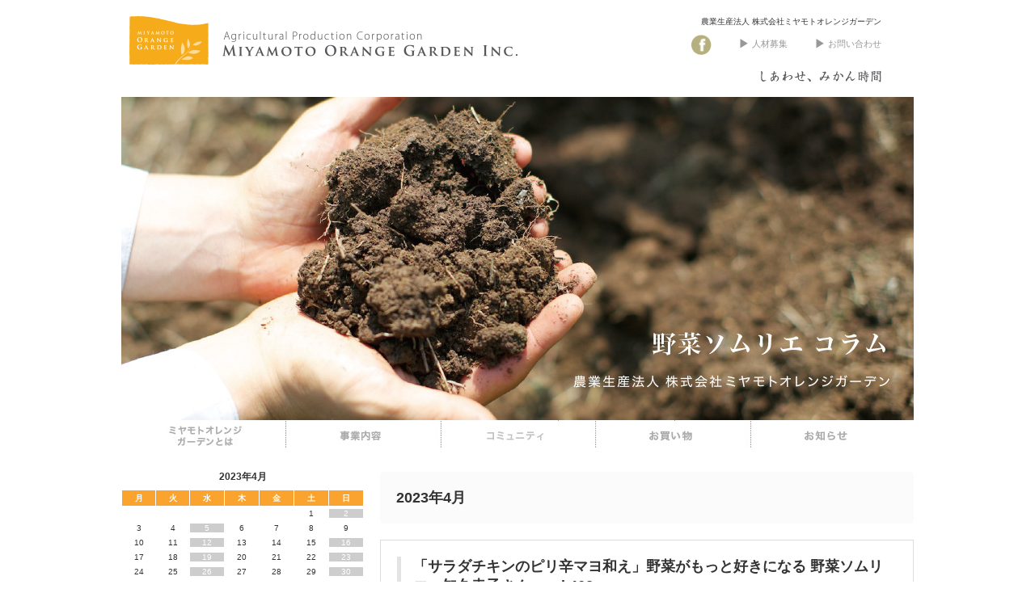

--- FILE ---
content_type: text/html; charset=UTF-8
request_url: https://www.orange-garden-inc.jp/sommelier/2023/04/
body_size: 57316
content:
<!DOCTYPE html PUBLIC "-//W3C//DTD XHTML 1.0 Transitional//EN" "http://www.w3.org/TR/xhtml1/DTD/xhtml1-transitional.dtd">
<html xmlns="http://www.w3.org/1999/xhtml" xmlns:fb="http://www.facebook.com/2008/fbml">
   <head profile="http://gmpg.org/xfn/11">
      <link rel="shortcut icon" href="https://orange-garden-inc.jp/favicon.ico">
      <meta http-equiv="Content-Type" content="text/html; charset=UTF-8" />
      <meta name="distribution" content="global" />
      <meta name="robots" content="follow, all" />
      <meta name="language" content="Japanese" />
            <title>
         4月 | 2023 | 野菜ソムリエのみかんなどに関するコラム      </title>
      <link rel="stylesheet" type="text/css" media="all" href="https://www.orange-garden-inc.jp/wp/wp-content/themes/orange-garden/css/reset.css" />
      <link rel="stylesheet" type="text/css" media="all" href="https://www.orange-garden-inc.jp/wp/wp-content/themes/orange-garden/css/utillity.css" />
      <link rel="stylesheet" type="text/css" media="all" href="https://www.orange-garden-inc.jp/sommelier/wp-content/themes/orange-garden/css/import.css" />
      <!--[if lt IE 9]>
      <script type="text/javascript" src="https://html5shiv.googlecode.com/svn/trunk/html5.js"></script>
      <script type="text/javascript" src="https://www.orange-garden-inc.jp/wp/wp-content/themes/orange-garden/js/jquery.pseudo.js"></script>
      <link rel="stylesheet" type="text/css" media="all" href="https://www.orange-garden-inc.jp/wp/wp-content/themes/orange-garden/style_ie7_8.css" />
      <![endif]-->
      <![if gte IE 9]>
      <link rel="stylesheet" type="text/css" media="all" href="https://www.orange-garden-inc.jp/wp/wp-content/themes/orange-garden/style_other.css" />
      <![endif]>
      <script type="text/javascript" src="https://www.orange-garden-inc.jp/wp/wp-content/themes/orange-garden/js/jquery.bgswitcher.js"></script>
      <link rel="stylesheet" type="text/css" media="all" href="https://www.orange-garden-inc.jp/wp/wp-content/themes/orange-garden/style.css" />
      <meta name='robots' content='max-image-preview:large' />
<link rel="alternate" type="application/rss+xml" title="野菜ソムリエのみかんなどに関するコラム &raquo; フィード" href="https://www.orange-garden-inc.jp/sommelier/feed/" />
<link rel="alternate" type="application/rss+xml" title="野菜ソムリエのみかんなどに関するコラム &raquo; コメントフィード" href="https://www.orange-garden-inc.jp/sommelier/comments/feed/" />
<script type="text/javascript">
window._wpemojiSettings = {"baseUrl":"https:\/\/s.w.org\/images\/core\/emoji\/14.0.0\/72x72\/","ext":".png","svgUrl":"https:\/\/s.w.org\/images\/core\/emoji\/14.0.0\/svg\/","svgExt":".svg","source":{"concatemoji":"https:\/\/www.orange-garden-inc.jp\/sommelier\/wp-includes\/js\/wp-emoji-release.min.js?ver=6.1.9"}};
/*! This file is auto-generated */
!function(e,a,t){var n,r,o,i=a.createElement("canvas"),p=i.getContext&&i.getContext("2d");function s(e,t){var a=String.fromCharCode,e=(p.clearRect(0,0,i.width,i.height),p.fillText(a.apply(this,e),0,0),i.toDataURL());return p.clearRect(0,0,i.width,i.height),p.fillText(a.apply(this,t),0,0),e===i.toDataURL()}function c(e){var t=a.createElement("script");t.src=e,t.defer=t.type="text/javascript",a.getElementsByTagName("head")[0].appendChild(t)}for(o=Array("flag","emoji"),t.supports={everything:!0,everythingExceptFlag:!0},r=0;r<o.length;r++)t.supports[o[r]]=function(e){if(p&&p.fillText)switch(p.textBaseline="top",p.font="600 32px Arial",e){case"flag":return s([127987,65039,8205,9895,65039],[127987,65039,8203,9895,65039])?!1:!s([55356,56826,55356,56819],[55356,56826,8203,55356,56819])&&!s([55356,57332,56128,56423,56128,56418,56128,56421,56128,56430,56128,56423,56128,56447],[55356,57332,8203,56128,56423,8203,56128,56418,8203,56128,56421,8203,56128,56430,8203,56128,56423,8203,56128,56447]);case"emoji":return!s([129777,127995,8205,129778,127999],[129777,127995,8203,129778,127999])}return!1}(o[r]),t.supports.everything=t.supports.everything&&t.supports[o[r]],"flag"!==o[r]&&(t.supports.everythingExceptFlag=t.supports.everythingExceptFlag&&t.supports[o[r]]);t.supports.everythingExceptFlag=t.supports.everythingExceptFlag&&!t.supports.flag,t.DOMReady=!1,t.readyCallback=function(){t.DOMReady=!0},t.supports.everything||(n=function(){t.readyCallback()},a.addEventListener?(a.addEventListener("DOMContentLoaded",n,!1),e.addEventListener("load",n,!1)):(e.attachEvent("onload",n),a.attachEvent("onreadystatechange",function(){"complete"===a.readyState&&t.readyCallback()})),(e=t.source||{}).concatemoji?c(e.concatemoji):e.wpemoji&&e.twemoji&&(c(e.twemoji),c(e.wpemoji)))}(window,document,window._wpemojiSettings);
</script>
<style type="text/css">
img.wp-smiley,
img.emoji {
	display: inline !important;
	border: none !important;
	box-shadow: none !important;
	height: 1em !important;
	width: 1em !important;
	margin: 0 0.07em !important;
	vertical-align: -0.1em !important;
	background: none !important;
	padding: 0 !important;
}
</style>
	<link rel='stylesheet' id='wp-block-library-css' href='https://www.orange-garden-inc.jp/sommelier/wp-includes/css/dist/block-library/style.min.css?ver=6.1.9' type='text/css' media='all' />
<link rel='stylesheet' id='classic-theme-styles-css' href='https://www.orange-garden-inc.jp/sommelier/wp-includes/css/classic-themes.min.css?ver=1' type='text/css' media='all' />
<style id='global-styles-inline-css' type='text/css'>
body{--wp--preset--color--black: #000000;--wp--preset--color--cyan-bluish-gray: #abb8c3;--wp--preset--color--white: #ffffff;--wp--preset--color--pale-pink: #f78da7;--wp--preset--color--vivid-red: #cf2e2e;--wp--preset--color--luminous-vivid-orange: #ff6900;--wp--preset--color--luminous-vivid-amber: #fcb900;--wp--preset--color--light-green-cyan: #7bdcb5;--wp--preset--color--vivid-green-cyan: #00d084;--wp--preset--color--pale-cyan-blue: #8ed1fc;--wp--preset--color--vivid-cyan-blue: #0693e3;--wp--preset--color--vivid-purple: #9b51e0;--wp--preset--gradient--vivid-cyan-blue-to-vivid-purple: linear-gradient(135deg,rgba(6,147,227,1) 0%,rgb(155,81,224) 100%);--wp--preset--gradient--light-green-cyan-to-vivid-green-cyan: linear-gradient(135deg,rgb(122,220,180) 0%,rgb(0,208,130) 100%);--wp--preset--gradient--luminous-vivid-amber-to-luminous-vivid-orange: linear-gradient(135deg,rgba(252,185,0,1) 0%,rgba(255,105,0,1) 100%);--wp--preset--gradient--luminous-vivid-orange-to-vivid-red: linear-gradient(135deg,rgba(255,105,0,1) 0%,rgb(207,46,46) 100%);--wp--preset--gradient--very-light-gray-to-cyan-bluish-gray: linear-gradient(135deg,rgb(238,238,238) 0%,rgb(169,184,195) 100%);--wp--preset--gradient--cool-to-warm-spectrum: linear-gradient(135deg,rgb(74,234,220) 0%,rgb(151,120,209) 20%,rgb(207,42,186) 40%,rgb(238,44,130) 60%,rgb(251,105,98) 80%,rgb(254,248,76) 100%);--wp--preset--gradient--blush-light-purple: linear-gradient(135deg,rgb(255,206,236) 0%,rgb(152,150,240) 100%);--wp--preset--gradient--blush-bordeaux: linear-gradient(135deg,rgb(254,205,165) 0%,rgb(254,45,45) 50%,rgb(107,0,62) 100%);--wp--preset--gradient--luminous-dusk: linear-gradient(135deg,rgb(255,203,112) 0%,rgb(199,81,192) 50%,rgb(65,88,208) 100%);--wp--preset--gradient--pale-ocean: linear-gradient(135deg,rgb(255,245,203) 0%,rgb(182,227,212) 50%,rgb(51,167,181) 100%);--wp--preset--gradient--electric-grass: linear-gradient(135deg,rgb(202,248,128) 0%,rgb(113,206,126) 100%);--wp--preset--gradient--midnight: linear-gradient(135deg,rgb(2,3,129) 0%,rgb(40,116,252) 100%);--wp--preset--duotone--dark-grayscale: url('#wp-duotone-dark-grayscale');--wp--preset--duotone--grayscale: url('#wp-duotone-grayscale');--wp--preset--duotone--purple-yellow: url('#wp-duotone-purple-yellow');--wp--preset--duotone--blue-red: url('#wp-duotone-blue-red');--wp--preset--duotone--midnight: url('#wp-duotone-midnight');--wp--preset--duotone--magenta-yellow: url('#wp-duotone-magenta-yellow');--wp--preset--duotone--purple-green: url('#wp-duotone-purple-green');--wp--preset--duotone--blue-orange: url('#wp-duotone-blue-orange');--wp--preset--font-size--small: 13px;--wp--preset--font-size--medium: 20px;--wp--preset--font-size--large: 36px;--wp--preset--font-size--x-large: 42px;--wp--preset--spacing--20: 0.44rem;--wp--preset--spacing--30: 0.67rem;--wp--preset--spacing--40: 1rem;--wp--preset--spacing--50: 1.5rem;--wp--preset--spacing--60: 2.25rem;--wp--preset--spacing--70: 3.38rem;--wp--preset--spacing--80: 5.06rem;}:where(.is-layout-flex){gap: 0.5em;}body .is-layout-flow > .alignleft{float: left;margin-inline-start: 0;margin-inline-end: 2em;}body .is-layout-flow > .alignright{float: right;margin-inline-start: 2em;margin-inline-end: 0;}body .is-layout-flow > .aligncenter{margin-left: auto !important;margin-right: auto !important;}body .is-layout-constrained > .alignleft{float: left;margin-inline-start: 0;margin-inline-end: 2em;}body .is-layout-constrained > .alignright{float: right;margin-inline-start: 2em;margin-inline-end: 0;}body .is-layout-constrained > .aligncenter{margin-left: auto !important;margin-right: auto !important;}body .is-layout-constrained > :where(:not(.alignleft):not(.alignright):not(.alignfull)){max-width: var(--wp--style--global--content-size);margin-left: auto !important;margin-right: auto !important;}body .is-layout-constrained > .alignwide{max-width: var(--wp--style--global--wide-size);}body .is-layout-flex{display: flex;}body .is-layout-flex{flex-wrap: wrap;align-items: center;}body .is-layout-flex > *{margin: 0;}:where(.wp-block-columns.is-layout-flex){gap: 2em;}.has-black-color{color: var(--wp--preset--color--black) !important;}.has-cyan-bluish-gray-color{color: var(--wp--preset--color--cyan-bluish-gray) !important;}.has-white-color{color: var(--wp--preset--color--white) !important;}.has-pale-pink-color{color: var(--wp--preset--color--pale-pink) !important;}.has-vivid-red-color{color: var(--wp--preset--color--vivid-red) !important;}.has-luminous-vivid-orange-color{color: var(--wp--preset--color--luminous-vivid-orange) !important;}.has-luminous-vivid-amber-color{color: var(--wp--preset--color--luminous-vivid-amber) !important;}.has-light-green-cyan-color{color: var(--wp--preset--color--light-green-cyan) !important;}.has-vivid-green-cyan-color{color: var(--wp--preset--color--vivid-green-cyan) !important;}.has-pale-cyan-blue-color{color: var(--wp--preset--color--pale-cyan-blue) !important;}.has-vivid-cyan-blue-color{color: var(--wp--preset--color--vivid-cyan-blue) !important;}.has-vivid-purple-color{color: var(--wp--preset--color--vivid-purple) !important;}.has-black-background-color{background-color: var(--wp--preset--color--black) !important;}.has-cyan-bluish-gray-background-color{background-color: var(--wp--preset--color--cyan-bluish-gray) !important;}.has-white-background-color{background-color: var(--wp--preset--color--white) !important;}.has-pale-pink-background-color{background-color: var(--wp--preset--color--pale-pink) !important;}.has-vivid-red-background-color{background-color: var(--wp--preset--color--vivid-red) !important;}.has-luminous-vivid-orange-background-color{background-color: var(--wp--preset--color--luminous-vivid-orange) !important;}.has-luminous-vivid-amber-background-color{background-color: var(--wp--preset--color--luminous-vivid-amber) !important;}.has-light-green-cyan-background-color{background-color: var(--wp--preset--color--light-green-cyan) !important;}.has-vivid-green-cyan-background-color{background-color: var(--wp--preset--color--vivid-green-cyan) !important;}.has-pale-cyan-blue-background-color{background-color: var(--wp--preset--color--pale-cyan-blue) !important;}.has-vivid-cyan-blue-background-color{background-color: var(--wp--preset--color--vivid-cyan-blue) !important;}.has-vivid-purple-background-color{background-color: var(--wp--preset--color--vivid-purple) !important;}.has-black-border-color{border-color: var(--wp--preset--color--black) !important;}.has-cyan-bluish-gray-border-color{border-color: var(--wp--preset--color--cyan-bluish-gray) !important;}.has-white-border-color{border-color: var(--wp--preset--color--white) !important;}.has-pale-pink-border-color{border-color: var(--wp--preset--color--pale-pink) !important;}.has-vivid-red-border-color{border-color: var(--wp--preset--color--vivid-red) !important;}.has-luminous-vivid-orange-border-color{border-color: var(--wp--preset--color--luminous-vivid-orange) !important;}.has-luminous-vivid-amber-border-color{border-color: var(--wp--preset--color--luminous-vivid-amber) !important;}.has-light-green-cyan-border-color{border-color: var(--wp--preset--color--light-green-cyan) !important;}.has-vivid-green-cyan-border-color{border-color: var(--wp--preset--color--vivid-green-cyan) !important;}.has-pale-cyan-blue-border-color{border-color: var(--wp--preset--color--pale-cyan-blue) !important;}.has-vivid-cyan-blue-border-color{border-color: var(--wp--preset--color--vivid-cyan-blue) !important;}.has-vivid-purple-border-color{border-color: var(--wp--preset--color--vivid-purple) !important;}.has-vivid-cyan-blue-to-vivid-purple-gradient-background{background: var(--wp--preset--gradient--vivid-cyan-blue-to-vivid-purple) !important;}.has-light-green-cyan-to-vivid-green-cyan-gradient-background{background: var(--wp--preset--gradient--light-green-cyan-to-vivid-green-cyan) !important;}.has-luminous-vivid-amber-to-luminous-vivid-orange-gradient-background{background: var(--wp--preset--gradient--luminous-vivid-amber-to-luminous-vivid-orange) !important;}.has-luminous-vivid-orange-to-vivid-red-gradient-background{background: var(--wp--preset--gradient--luminous-vivid-orange-to-vivid-red) !important;}.has-very-light-gray-to-cyan-bluish-gray-gradient-background{background: var(--wp--preset--gradient--very-light-gray-to-cyan-bluish-gray) !important;}.has-cool-to-warm-spectrum-gradient-background{background: var(--wp--preset--gradient--cool-to-warm-spectrum) !important;}.has-blush-light-purple-gradient-background{background: var(--wp--preset--gradient--blush-light-purple) !important;}.has-blush-bordeaux-gradient-background{background: var(--wp--preset--gradient--blush-bordeaux) !important;}.has-luminous-dusk-gradient-background{background: var(--wp--preset--gradient--luminous-dusk) !important;}.has-pale-ocean-gradient-background{background: var(--wp--preset--gradient--pale-ocean) !important;}.has-electric-grass-gradient-background{background: var(--wp--preset--gradient--electric-grass) !important;}.has-midnight-gradient-background{background: var(--wp--preset--gradient--midnight) !important;}.has-small-font-size{font-size: var(--wp--preset--font-size--small) !important;}.has-medium-font-size{font-size: var(--wp--preset--font-size--medium) !important;}.has-large-font-size{font-size: var(--wp--preset--font-size--large) !important;}.has-x-large-font-size{font-size: var(--wp--preset--font-size--x-large) !important;}
.wp-block-navigation a:where(:not(.wp-element-button)){color: inherit;}
:where(.wp-block-columns.is-layout-flex){gap: 2em;}
.wp-block-pullquote{font-size: 1.5em;line-height: 1.6;}
</style>
<script type='text/javascript' src='https://www.orange-garden-inc.jp/sommelier/wp-includes/js/jquery/jquery.min.js?ver=3.6.1' id='jquery-core-js'></script>
<script type='text/javascript' src='https://www.orange-garden-inc.jp/sommelier/wp-includes/js/jquery/jquery-migrate.min.js?ver=3.3.2' id='jquery-migrate-js'></script>
<link rel="https://api.w.org/" href="https://www.orange-garden-inc.jp/sommelier/wp-json/" /><link rel="EditURI" type="application/rsd+xml" title="RSD" href="https://www.orange-garden-inc.jp/sommelier/xmlrpc.php?rsd" />
<link rel="wlwmanifest" type="application/wlwmanifest+xml" href="https://www.orange-garden-inc.jp/sommelier/wp-includes/wlwmanifest.xml" />
<meta name="generator" content="WordPress 6.1.9" />
   </head>
   <body class="page blog">
      <header id="gHeader">
         <div class="inner cleafix">
            <p id="sitelogo"><a href="http://www.orange-garden-inc.jp/"><img src="https://www.orange-garden-inc.jp/wp/wp-content/themes/orange-garden/images/sitelogo.png" height="60" width="480" alt=""></a>
            </h1>
            <div class="right">
               <h1 class="siteTitle">農業生産法人 株式会社ミヤモトオレンジガーデン</h1>
               <ul class="headMenu">
                  <li><a href="https://www.facebook.com/miyamoto.orange.garden"><img src="https://www.orange-garden-inc.jp/wp/wp-content/themes/orange-garden/images/icon-fb.png" height="26" width="26" alt=""></a></li>
                  <li id="menu-item-26" class="top5 menu-item menu-item-type-post_type menu-item-object-page menu-item-26"><a href="http://www.orange-garden-inc.jp/recruit/">人材募集</a></li>
                  <li id="menu-item-27" class="top5 menu-item menu-item-type-post_type menu-item-object-page menu-item-27"><a href="http://www.orange-garden-inc.jp/contact/">お問い合わせ</a></li>
               </ul>
                <p class="lead"><img src="https://www.orange-garden-inc.jp/wp/wp-content/themes/orange-garden/images/toplead.png" /></p>
            </div>
         </div>
      </header>


<div id="wrapper">
   <div class="hdimg"><a href="https://www.orange-garden-inc.jp/sommelier"><img src="https://www.orange-garden-inc.jp/sommelier/wp-content/themes/orange-garden/images/common/hdimg.jpg" width="980" height="400" /></a></div>
   
   <nav class="gnavi">
      <ul class="clearfix">
         <li class="btn1"><a href="http://www.orange-garden-inc.jp/representative/"><img src="https://www.orange-garden-inc.jp/sommelier/wp-content/themes/orange-garden/images/common/gnavi/btn1.jpg" width="204" height="68" alt="ミヤモトオレンジガーデンについて" /></a></li>
         <li class="btn2"><a href="http://www.orange-garden-inc.jp/sell/"><img src="https://www.orange-garden-inc.jp/sommelier/wp-content/themes/orange-garden/images/common/gnavi/btn2.jpg" width="192" height="68" alt="事業内容" /></a></li>
         <li class="btn3"><a href="http://www.orange-garden-inc.jp/community/"><img src="https://www.orange-garden-inc.jp/sommelier/wp-content/themes/orange-garden/images/common/gnavi/btn3.jpg" width="191" height="68" alt="コミュニティ" /></a></li>
         <li class="btn4"><a href="http://www.orange-garden-inc.jp/shop/"><img src="https://www.orange-garden-inc.jp/sommelier/wp-content/themes/orange-garden/images/common/gnavi/btn4.jpg" width="192" height="68" alt="お買い物" /></a></li>
         <li class="btn5"><a href="http://www.orange-garden-inc.jp/headline/"><img src="https://www.orange-garden-inc.jp/sommelier/wp-content/themes/orange-garden/images/common/gnavi/btn5.jpg" width="201" height="68" alt="お知らせ" /></a></li>
      </ul>
   </nav>
   

<div class="contents">
<section>
   <div class="colWrap">
      <div class="col_side">
   <div class="col_sideIn">
      <div class="widget" id="calendar-2"><div id="calendar_wrap" class="calendar_wrap"><table id="wp-calendar" class="wp-calendar-table">
	<caption>2023年4月</caption>
	<thead>
	<tr>
		<th scope="col" title="月曜日">月</th>
		<th scope="col" title="火曜日">火</th>
		<th scope="col" title="水曜日">水</th>
		<th scope="col" title="木曜日">木</th>
		<th scope="col" title="金曜日">金</th>
		<th scope="col" title="土曜日">土</th>
		<th scope="col" title="日曜日">日</th>
	</tr>
	</thead>
	<tbody>
	<tr>
		<td colspan="5" class="pad">&nbsp;</td><td>1</td><td><a href="https://www.orange-garden-inc.jp/sommelier/2023/04/02/" aria-label="2023年4月2日 に投稿を公開">2</a></td>
	</tr>
	<tr>
		<td>3</td><td>4</td><td><a href="https://www.orange-garden-inc.jp/sommelier/2023/04/05/" aria-label="2023年4月5日 に投稿を公開">5</a></td><td>6</td><td>7</td><td>8</td><td>9</td>
	</tr>
	<tr>
		<td>10</td><td>11</td><td><a href="https://www.orange-garden-inc.jp/sommelier/2023/04/12/" aria-label="2023年4月12日 に投稿を公開">12</a></td><td>13</td><td>14</td><td>15</td><td><a href="https://www.orange-garden-inc.jp/sommelier/2023/04/16/" aria-label="2023年4月16日 に投稿を公開">16</a></td>
	</tr>
	<tr>
		<td>17</td><td>18</td><td><a href="https://www.orange-garden-inc.jp/sommelier/2023/04/19/" aria-label="2023年4月19日 に投稿を公開">19</a></td><td>20</td><td>21</td><td>22</td><td><a href="https://www.orange-garden-inc.jp/sommelier/2023/04/23/" aria-label="2023年4月23日 に投稿を公開">23</a></td>
	</tr>
	<tr>
		<td>24</td><td>25</td><td><a href="https://www.orange-garden-inc.jp/sommelier/2023/04/26/" aria-label="2023年4月26日 に投稿を公開">26</a></td><td>27</td><td>28</td><td>29</td><td><a href="https://www.orange-garden-inc.jp/sommelier/2023/04/30/" aria-label="2023年4月30日 に投稿を公開">30</a></td>
	</tr>
	</tbody>
	</table><nav aria-label="前と次の月" class="wp-calendar-nav">
		<span class="wp-calendar-nav-prev"><a href="https://www.orange-garden-inc.jp/sommelier/2023/03/">&laquo; 3月</a></span>
		<span class="pad">&nbsp;</span>
		<span class="wp-calendar-nav-next"><a href="https://www.orange-garden-inc.jp/sommelier/2023/05/">5月 &raquo;</a></span>
	</nav></div></div>
		<div class="widget" id="recent-posts-3">
		<h3>最新の記事</h3>
		<ul>
											<li>
					<a href="https://www.orange-garden-inc.jp/sommelier/mikan-introduction/%e3%80%8c1%e6%9c%88%e3%81%8c%e6%97%ac%e3%81%ae%e3%82%ab%e3%83%b3%e3%82%ad%e3%83%84%e3%80%8d%e3%81%bf%e3%81%8b%e3%82%93%e3%81%a7%e3%82%82%e3%81%a3%e3%81%a8%e7%ac%91%e9%a1%94%e3%81%ab%e3%81%aa%e3%82%8b/">「1月が旬のカンキツ」みかんでもっと笑顔になる 野菜ソムリエ　玉之内祐子さん　vol.638</a>
									</li>
											<li>
					<a href="https://www.orange-garden-inc.jp/sommelier/siomikan-recipe/%e3%80%8c%e5%a1%a9%e3%81%bf%e3%81%8b%e3%82%93%e8%96%ab%e3%82%8b%e5%a4%a7%e6%a0%b9%e9%a4%a1%e3%81%8b%e3%81%91%e3%80%8d%e9%87%8e%e8%8f%9c%e3%81%8c%e3%82%82%e3%81%a3%e3%81%a8%e5%a5%bd%e3%81%8d%e3%81%ab/">「塩みかん薫る大根餡かけ」野菜がもっと好きになる 野菜ソムリエ　知久幸子さん　vol.564</a>
									</li>
											<li>
					<a href="https://www.orange-garden-inc.jp/sommelier/vegetables-fruit/%e3%80%8c%e7%b4%85%e8%8f%9c%e8%8b%94%ef%bc%88%e3%82%b3%e3%82%a6%e3%82%b5%e3%82%a4%e3%82%bf%e3%82%a4%ef%bc%89%e3%80%8d%e3%81%bf%e3%81%8b%e3%82%93%e3%81%a7%e3%82%82%e3%81%a3%e3%81%a8%e7%ac%91%e9%a1%94/">「紅菜苔（コウサイタイ）」みかんでもっと笑顔になる 野菜ソムリエ　玉之内祐子さん　vol.637</a>
									</li>
											<li>
					<a href="https://www.orange-garden-inc.jp/sommelier/mikan-enjoy/%e3%80%8c%e3%81%8a%e3%81%84%e3%81%97%e3%81%84%e3%81%bf%e3%81%8b%e3%82%93%e3%81%ae%e9%81%b8%e3%81%b3%e6%96%b9%e3%80%8d%e9%87%8e%e8%8f%9c%e3%81%8c%e3%82%82%e3%81%a3%e3%81%a8%e5%a5%bd%e3%81%8d%e3%81%ab/">「おいしいみかんの選び方」野菜がもっと好きになる 野菜ソムリエ　知久幸子さん　vol.563</a>
									</li>
											<li>
					<a href="https://www.orange-garden-inc.jp/sommelier/vegetables-fruit/%e3%80%8c%e4%b8%83%e8%8d%89%e7%b2%a5%e3%80%8d%e3%81%bf%e3%81%8b%e3%82%93%e3%81%a7%e3%82%82%e3%81%a3%e3%81%a8%e7%ac%91%e9%a1%94%e3%81%ab%e3%81%aa%e3%82%8b-%e9%87%8e%e8%8f%9c%e3%82%bd%e3%83%a0%e3%83%aa/">「七草粥」みかんでもっと笑顔になる 野菜ソムリエ　玉之内祐子さん　vol.636</a>
									</li>
					</ul>

		</div><div class="widget" id="categories-3"><h3>テーマ</h3>
			<ul>
					<li class="cat-item cat-item-1"><a href="https://www.orange-garden-inc.jp/sommelier/category/info/">はじめに。コラムニストご紹介</a> (19)
</li>
	<li class="cat-item cat-item-10"><a href="https://www.orange-garden-inc.jp/sommelier/category/mikan-health-beauty/">みかんと健康・美容</a> (2)
</li>
	<li class="cat-item cat-item-13"><a href="https://www.orange-garden-inc.jp/sommelier/category/mikan-culture/">みかんと文化</a> (2)
</li>
	<li class="cat-item cat-item-8"><a href="https://www.orange-garden-inc.jp/sommelier/category/mikan-overseas/">みかんと海外</a> (1)
</li>
	<li class="cat-item cat-item-7"><a href="https://www.orange-garden-inc.jp/sommelier/category/mikan-introduction/">みかんのご紹介</a> (37)
</li>
	<li class="cat-item cat-item-3"><a href="https://www.orange-garden-inc.jp/sommelier/category/mikan-recipe/">みかんのレシピ</a> (12)
</li>
	<li class="cat-item cat-item-2"><a href="https://www.orange-garden-inc.jp/sommelier/category/mikan-happy-effect/">みかんの嬉しい効果</a> (2)
</li>
	<li class="cat-item cat-item-6"><a href="https://www.orange-garden-inc.jp/sommelier/category/mikan-enjoy/">みかんの楽しみ方</a> (36)
</li>
	<li class="cat-item cat-item-12"><a href="https://www.orange-garden-inc.jp/sommelier/category/mikan-history/">みかんの歴史</a> (1)
</li>
	<li class="cat-item cat-item-16"><a href="https://www.orange-garden-inc.jp/sommelier/category/siomikan-recipe/">塩みかん活用レシピ</a> (199)
</li>
	<li class="cat-item cat-item-15"><a href="https://www.orange-garden-inc.jp/sommelier/category/everyday/">日常生活</a> (3)
</li>
	<li class="cat-item cat-item-9"><a href="https://www.orange-garden-inc.jp/sommelier/category/vegetables-fruit/">野菜・果物のお話</a> (420)
</li>
	<li class="cat-item cat-item-11"><a href="https://www.orange-garden-inc.jp/sommelier/category/vegetables-fruit-recipe/">野菜・果物のレシピ</a> (73)
</li>
	<li class="cat-item cat-item-14"><a href="https://www.orange-garden-inc.jp/sommelier/category/ehime-treasure/">野菜ソムリエの愛媛旅日記</a> (2)
</li>
			</ul>

			</div><div class="widget" id="archives-3"><h3>月別</h3>
			<ul>
					<li><a href='https://www.orange-garden-inc.jp/sommelier/2026/01/'>2026年1月</a>&nbsp;(5)</li>
	<li><a href='https://www.orange-garden-inc.jp/sommelier/2025/12/'>2025年12月</a>&nbsp;(8)</li>
	<li><a href='https://www.orange-garden-inc.jp/sommelier/2025/11/'>2025年11月</a>&nbsp;(7)</li>
	<li><a href='https://www.orange-garden-inc.jp/sommelier/2025/10/'>2025年10月</a>&nbsp;(9)</li>
	<li><a href='https://www.orange-garden-inc.jp/sommelier/2025/09/'>2025年9月</a>&nbsp;(8)</li>
	<li><a href='https://www.orange-garden-inc.jp/sommelier/2025/08/'>2025年8月</a>&nbsp;(7)</li>
	<li><a href='https://www.orange-garden-inc.jp/sommelier/2025/07/'>2025年7月</a>&nbsp;(7)</li>
	<li><a href='https://www.orange-garden-inc.jp/sommelier/2025/06/'>2025年6月</a>&nbsp;(9)</li>
	<li><a href='https://www.orange-garden-inc.jp/sommelier/2025/05/'>2025年5月</a>&nbsp;(7)</li>
	<li><a href='https://www.orange-garden-inc.jp/sommelier/2025/04/'>2025年4月</a>&nbsp;(9)</li>
	<li><a href='https://www.orange-garden-inc.jp/sommelier/2025/03/'>2025年3月</a>&nbsp;(8)</li>
	<li><a href='https://www.orange-garden-inc.jp/sommelier/2025/02/'>2025年2月</a>&nbsp;(8)</li>
	<li><a href='https://www.orange-garden-inc.jp/sommelier/2025/01/'>2025年1月</a>&nbsp;(9)</li>
	<li><a href='https://www.orange-garden-inc.jp/sommelier/2024/12/'>2024年12月</a>&nbsp;(9)</li>
	<li><a href='https://www.orange-garden-inc.jp/sommelier/2024/11/'>2024年11月</a>&nbsp;(7)</li>
	<li><a href='https://www.orange-garden-inc.jp/sommelier/2024/10/'>2024年10月</a>&nbsp;(7)</li>
	<li><a href='https://www.orange-garden-inc.jp/sommelier/2024/09/'>2024年9月</a>&nbsp;(8)</li>
	<li><a href='https://www.orange-garden-inc.jp/sommelier/2024/08/'>2024年8月</a>&nbsp;(7)</li>
	<li><a href='https://www.orange-garden-inc.jp/sommelier/2024/07/'>2024年7月</a>&nbsp;(9)</li>
	<li><a href='https://www.orange-garden-inc.jp/sommelier/2024/06/'>2024年6月</a>&nbsp;(7)</li>
	<li><a href='https://www.orange-garden-inc.jp/sommelier/2024/05/'>2024年5月</a>&nbsp;(9)</li>
	<li><a href='https://www.orange-garden-inc.jp/sommelier/2024/04/'>2024年4月</a>&nbsp;(8)</li>
	<li><a href='https://www.orange-garden-inc.jp/sommelier/2024/03/'>2024年3月</a>&nbsp;(7)</li>
	<li><a href='https://www.orange-garden-inc.jp/sommelier/2024/02/'>2024年2月</a>&nbsp;(8)</li>
	<li><a href='https://www.orange-garden-inc.jp/sommelier/2024/01/'>2024年1月</a>&nbsp;(6)</li>
	<li><a href='https://www.orange-garden-inc.jp/sommelier/2023/12/'>2023年12月</a>&nbsp;(4)</li>
	<li><a href='https://www.orange-garden-inc.jp/sommelier/2023/11/'>2023年11月</a>&nbsp;(5)</li>
	<li><a href='https://www.orange-garden-inc.jp/sommelier/2023/10/'>2023年10月</a>&nbsp;(7)</li>
	<li><a href='https://www.orange-garden-inc.jp/sommelier/2023/09/'>2023年9月</a>&nbsp;(6)</li>
	<li><a href='https://www.orange-garden-inc.jp/sommelier/2023/08/'>2023年8月</a>&nbsp;(7)</li>
	<li><a href='https://www.orange-garden-inc.jp/sommelier/2023/07/'>2023年7月</a>&nbsp;(6)</li>
	<li><a href='https://www.orange-garden-inc.jp/sommelier/2023/06/'>2023年6月</a>&nbsp;(6)</li>
	<li><a href='https://www.orange-garden-inc.jp/sommelier/2023/05/'>2023年5月</a>&nbsp;(9)</li>
	<li><a href='https://www.orange-garden-inc.jp/sommelier/2023/04/' aria-current="page">2023年4月</a>&nbsp;(8)</li>
	<li><a href='https://www.orange-garden-inc.jp/sommelier/2023/03/'>2023年3月</a>&nbsp;(7)</li>
	<li><a href='https://www.orange-garden-inc.jp/sommelier/2023/02/'>2023年2月</a>&nbsp;(6)</li>
	<li><a href='https://www.orange-garden-inc.jp/sommelier/2023/01/'>2023年1月</a>&nbsp;(8)</li>
	<li><a href='https://www.orange-garden-inc.jp/sommelier/2022/12/'>2022年12月</a>&nbsp;(7)</li>
	<li><a href='https://www.orange-garden-inc.jp/sommelier/2022/11/'>2022年11月</a>&nbsp;(8)</li>
	<li><a href='https://www.orange-garden-inc.jp/sommelier/2022/10/'>2022年10月</a>&nbsp;(8)</li>
	<li><a href='https://www.orange-garden-inc.jp/sommelier/2022/09/'>2022年9月</a>&nbsp;(7)</li>
	<li><a href='https://www.orange-garden-inc.jp/sommelier/2022/08/'>2022年8月</a>&nbsp;(7)</li>
	<li><a href='https://www.orange-garden-inc.jp/sommelier/2022/07/'>2022年7月</a>&nbsp;(8)</li>
	<li><a href='https://www.orange-garden-inc.jp/sommelier/2022/06/'>2022年6月</a>&nbsp;(8)</li>
	<li><a href='https://www.orange-garden-inc.jp/sommelier/2022/05/'>2022年5月</a>&nbsp;(9)</li>
	<li><a href='https://www.orange-garden-inc.jp/sommelier/2022/04/'>2022年4月</a>&nbsp;(8)</li>
	<li><a href='https://www.orange-garden-inc.jp/sommelier/2022/03/'>2022年3月</a>&nbsp;(7)</li>
	<li><a href='https://www.orange-garden-inc.jp/sommelier/2022/02/'>2022年2月</a>&nbsp;(8)</li>
	<li><a href='https://www.orange-garden-inc.jp/sommelier/2022/01/'>2022年1月</a>&nbsp;(8)</li>
	<li><a href='https://www.orange-garden-inc.jp/sommelier/2021/12/'>2021年12月</a>&nbsp;(7)</li>
	<li><a href='https://www.orange-garden-inc.jp/sommelier/2021/11/'>2021年11月</a>&nbsp;(7)</li>
	<li><a href='https://www.orange-garden-inc.jp/sommelier/2021/10/'>2021年10月</a>&nbsp;(9)</li>
	<li><a href='https://www.orange-garden-inc.jp/sommelier/2021/09/'>2021年9月</a>&nbsp;(8)</li>
	<li><a href='https://www.orange-garden-inc.jp/sommelier/2021/08/'>2021年8月</a>&nbsp;(9)</li>
	<li><a href='https://www.orange-garden-inc.jp/sommelier/2021/07/'>2021年7月</a>&nbsp;(8)</li>
	<li><a href='https://www.orange-garden-inc.jp/sommelier/2021/06/'>2021年6月</a>&nbsp;(9)</li>
	<li><a href='https://www.orange-garden-inc.jp/sommelier/2021/05/'>2021年5月</a>&nbsp;(7)</li>
	<li><a href='https://www.orange-garden-inc.jp/sommelier/2021/04/'>2021年4月</a>&nbsp;(4)</li>
	<li><a href='https://www.orange-garden-inc.jp/sommelier/2021/03/'>2021年3月</a>&nbsp;(5)</li>
	<li><a href='https://www.orange-garden-inc.jp/sommelier/2021/02/'>2021年2月</a>&nbsp;(5)</li>
	<li><a href='https://www.orange-garden-inc.jp/sommelier/2021/01/'>2021年1月</a>&nbsp;(9)</li>
	<li><a href='https://www.orange-garden-inc.jp/sommelier/2020/12/'>2020年12月</a>&nbsp;(9)</li>
	<li><a href='https://www.orange-garden-inc.jp/sommelier/2020/11/'>2020年11月</a>&nbsp;(9)</li>
	<li><a href='https://www.orange-garden-inc.jp/sommelier/2020/10/'>2020年10月</a>&nbsp;(8)</li>
	<li><a href='https://www.orange-garden-inc.jp/sommelier/2020/09/'>2020年9月</a>&nbsp;(9)</li>
	<li><a href='https://www.orange-garden-inc.jp/sommelier/2020/08/'>2020年8月</a>&nbsp;(9)</li>
	<li><a href='https://www.orange-garden-inc.jp/sommelier/2020/07/'>2020年7月</a>&nbsp;(9)</li>
	<li><a href='https://www.orange-garden-inc.jp/sommelier/2020/06/'>2020年6月</a>&nbsp;(8)</li>
	<li><a href='https://www.orange-garden-inc.jp/sommelier/2020/05/'>2020年5月</a>&nbsp;(9)</li>
	<li><a href='https://www.orange-garden-inc.jp/sommelier/2020/04/'>2020年4月</a>&nbsp;(9)</li>
	<li><a href='https://www.orange-garden-inc.jp/sommelier/2020/03/'>2020年3月</a>&nbsp;(9)</li>
	<li><a href='https://www.orange-garden-inc.jp/sommelier/2020/02/'>2020年2月</a>&nbsp;(8)</li>
	<li><a href='https://www.orange-garden-inc.jp/sommelier/2020/01/'>2020年1月</a>&nbsp;(9)</li>
	<li><a href='https://www.orange-garden-inc.jp/sommelier/2019/12/'>2019年12月</a>&nbsp;(9)</li>
	<li><a href='https://www.orange-garden-inc.jp/sommelier/2019/11/'>2019年11月</a>&nbsp;(8)</li>
	<li><a href='https://www.orange-garden-inc.jp/sommelier/2019/10/'>2019年10月</a>&nbsp;(9)</li>
	<li><a href='https://www.orange-garden-inc.jp/sommelier/2019/09/'>2019年9月</a>&nbsp;(9)</li>
	<li><a href='https://www.orange-garden-inc.jp/sommelier/2019/08/'>2019年8月</a>&nbsp;(8)</li>
	<li><a href='https://www.orange-garden-inc.jp/sommelier/2019/07/'>2019年7月</a>&nbsp;(10)</li>
	<li><a href='https://www.orange-garden-inc.jp/sommelier/2019/06/'>2019年6月</a>&nbsp;(8)</li>
	<li><a href='https://www.orange-garden-inc.jp/sommelier/2019/05/'>2019年5月</a>&nbsp;(10)</li>
	<li><a href='https://www.orange-garden-inc.jp/sommelier/2019/04/'>2019年4月</a>&nbsp;(7)</li>
	<li><a href='https://www.orange-garden-inc.jp/sommelier/2019/03/'>2019年3月</a>&nbsp;(9)</li>
	<li><a href='https://www.orange-garden-inc.jp/sommelier/2019/02/'>2019年2月</a>&nbsp;(9)</li>
	<li><a href='https://www.orange-garden-inc.jp/sommelier/2019/01/'>2019年1月</a>&nbsp;(8)</li>
	<li><a href='https://www.orange-garden-inc.jp/sommelier/2018/12/'>2018年12月</a>&nbsp;(9)</li>
	<li><a href='https://www.orange-garden-inc.jp/sommelier/2018/11/'>2018年11月</a>&nbsp;(9)</li>
	<li><a href='https://www.orange-garden-inc.jp/sommelier/2018/10/'>2018年10月</a>&nbsp;(8)</li>
	<li><a href='https://www.orange-garden-inc.jp/sommelier/2018/09/'>2018年9月</a>&nbsp;(9)</li>
	<li><a href='https://www.orange-garden-inc.jp/sommelier/2018/08/'>2018年8月</a>&nbsp;(9)</li>
	<li><a href='https://www.orange-garden-inc.jp/sommelier/2018/07/'>2018年7月</a>&nbsp;(9)</li>
	<li><a href='https://www.orange-garden-inc.jp/sommelier/2018/06/'>2018年6月</a>&nbsp;(8)</li>
	<li><a href='https://www.orange-garden-inc.jp/sommelier/2018/05/'>2018年5月</a>&nbsp;(9)</li>
	<li><a href='https://www.orange-garden-inc.jp/sommelier/2018/04/'>2018年4月</a>&nbsp;(9)</li>
	<li><a href='https://www.orange-garden-inc.jp/sommelier/2018/03/'>2018年3月</a>&nbsp;(8)</li>
	<li><a href='https://www.orange-garden-inc.jp/sommelier/2018/02/'>2018年2月</a>&nbsp;(9)</li>
	<li><a href='https://www.orange-garden-inc.jp/sommelier/2018/01/'>2018年1月</a>&nbsp;(8)</li>
	<li><a href='https://www.orange-garden-inc.jp/sommelier/2017/12/'>2017年12月</a>&nbsp;(8)</li>
			</ul>

			</div><div class="widget" id="linkcat-0"><h3>ブックマーク</h3>
	<ul class='xoxo blogroll'>
<li><a href="http://www.orange-garden-inc.jp/community/" rel="noopener" target="_blank">しあわせ、みかん時間・コミュニティ</a></li>
<li><a href="http://orange-garden-inc.jp/staff/" rel="noopener" target="_blank">ミヤモトオレンジガーデンで働くスタッフのブログ</a></li>
<li><a href="http://orange-garden-inc.jp/blog/" rel="noopener" target="_blank">愛媛みかん畑で働く社長のブログ</a></li>
<li><a href="http://orange-garden-inc.jp/sommelier/" rel="noopener" target="_blank">野菜ソムリエのみかんなどに関するコラム</a></li>

	</ul>
</div>
      <div class="widget" id="search-3">
         <h3>ブログ内検索</h3>
         <form method="get" action="https://www.orange-garden-inc.jp/sommelier/">
            <div class="searchBox">
               <input type="text" value="" name="s" id="s" class="searchform" />
               <div class="btn_search"><input type="image" src="https://www.orange-garden-inc.jp/sommelier/wp-content/themes/orange-garden/images/blog/btn_search.png" /></div>
            </div>
         </form>
      </div>
               </div>
</div>      <div class="col_main">
         <div class="md"><span>
           2023年4月</span>
         </div>
                  <div class="post">
   <div class="title">
      <h3><a href="https://www.orange-garden-inc.jp/sommelier/siomikan-recipe/saradachikin_shiomikan/">「サラダチキンのピリ辛マヨ和え」野菜がもっと好きになる 野菜ソムリエ　知久幸子さん　vol.462</a></h3>
      <p class="sub">
         2023-4-30 8:44<br />
         テーマ ： <a href="https://www.orange-garden-inc.jp/sommelier/category/siomikan-recipe/">塩みかん活用レシピ</a>
      </p>
   </div>
   <div class="expl">
      <p>野菜がもっと好きになる「サラダチキンのピリ辛マヨ和え」</p>
<p>野菜ソムリエ　知久幸子さん　vol.462</p>
<p>==========================================</p>
<p>こんにちは！野菜ソムリエの知久です。コンビニの人気商品・サラダチキン。そのままでも美味しいですが、今日は塩みかんを使って野菜もたっぷり摂れるレシピを考えてみました。</p>
<p>【材料】（２人分）</p>
<p>・サラダチキン‥１８０g</p>
<p>・水菜‥２０g</p>
<p>・刻み海苔‥適量</p>
<p>・マヨネーズ‥大さじ１</p>
<p>・塩みかん（青）‥小さじ１/２</p>
<p>・すり胡麻‥大さじ１/２</p>
<p>・ラー油‥少々</p>
<p>【作り方】</p>
<p>①サラダチキンは食べやすい大きさに手で裂き、水菜は３㎝幅に切る。</p>
<p>②その他の調味料とすり胡麻をよく混ぜ合わせ、①のサラダチキンと和える。</p>
<p>③器に②を盛り、水菜と刻み海苔を乗せて完成。</p>
<p>ラー油とすり胡麻の濃厚な味わいが、水菜とよく合う一品です。ほんのり香る青みかんの爽やかな香りが食欲を刺激します。水菜の代わりに、キュウリや長芋の千切りを入れても美味しく召し上がっていただけます。切って混ぜるだけの簡単レシピなので、仕事で遅くなった日や時間がない時の献立にどうぞ。</p>
   </div>
   <div class="postft">
      <span class="comments-link">category : <a href="https://www.orange-garden-inc.jp/sommelier/category/siomikan-recipe/" rel="category tag">塩みかん活用レシピ</a></span>｜<span class="comments-link">comments : (<a href="https://www.orange-garden-inc.jp/sommelier/siomikan-recipe/saradachikin_shiomikan/#respond" class="blank">0</a>)</span>      
   </div>
</div>                  <div class="post">
   <div class="title">
      <h3><a href="https://www.orange-garden-inc.jp/sommelier/mikan-recipe/kureson_kawachibankan/">「クレソンと河内晩柑のサラダ」みかんでもっと笑顔になる 野菜ソムリエ　玉之内祐子さん　vol.495</a></h3>
      <p class="sub">
         2023-4-26 11:18<br />
         テーマ ： <a href="https://www.orange-garden-inc.jp/sommelier/category/mikan-recipe/">みかんのレシピ</a>
      </p>
   </div>
   <div class="expl">
      <p>みかんでもっと笑顔になる 「クレソンと河内晩柑のサラダ」</p>
<p>野菜ソムリエ　玉之内祐子さん　vol.495</p>
<p>==========================================</p>
<p>こんにちは。野菜ソムリエの玉之内祐子です。<br />
主に冬が旬のかんきつ類。春先に食べられる希少な品種のひとつに河内晩柑があります。すっきりと上品な甘さで、程よい酸味。そのまま食べてももちろんおいしいですが、サラダとして少し苦みのある葉野菜と合わせるのもおすすめです。</p>
<p>「クレソンと河内晩柑のサラダ」<br />
【材料】（2人分）<br />
クレソン　50g<br />
河内晩柑　1/2個<br />
オリーブオイル　大さじ1<br />
塩　ひとつまみ<br />
レモン　1/8個<br />
【作り方】<br />
１．クレソンは食べやすい大きさに切る。<br />
２．河内晩柑は外皮と内皮をむいて、実を半分から1/3程度にほぐす。<br />
３．１と２をボウルに入れ、オリーブオイルを回しかけ塩をふって和える。<br />
４．皿に盛ってレモンを絞る。</p>
<p>苦みと辛味、独特な風味のあるクレソンは柑橘との相性抜群。シンプルな味付けですが、それぞれの素材の持ち味が際立ち、食べ合わせの良い組み合わせです。春から初夏にかけて少し暑い日にぴったりのさっぱりとしたサラダ。よければ試してみてくださいね。</p>
   </div>
   <div class="postft">
      <span class="comments-link">category : <a href="https://www.orange-garden-inc.jp/sommelier/category/mikan-recipe/" rel="category tag">みかんのレシピ</a></span>｜<span class="comments-link">comments : (<a href="https://www.orange-garden-inc.jp/sommelier/mikan-recipe/kureson_kawachibankan/#respond" class="blank">0</a>)</span>      
   </div>
</div>                  <div class="post">
   <div class="title">
      <h3><a href="https://www.orange-garden-inc.jp/sommelier/vegetables-fruit/nasu-3/">「高知の冬春なす」野菜がもっと好きになる 野菜ソムリエ　知久幸子さん　vol.461</a></h3>
      <p class="sub">
         2023-4-23 7:14<br />
         テーマ ： <a href="https://www.orange-garden-inc.jp/sommelier/category/vegetables-fruit/">野菜・果物のお話</a>
      </p>
   </div>
   <div class="expl">
      <p>野菜がもっと好きになる 「高知の冬春なす」</p>
<p>野菜ソムリエ　知久幸子さん　vol.461</p>
<p>===============================</p>
<p>こんにちは！野菜ソムリエの知久です。もうすくゴールデンウィークということで、今年は旅行や帰省を考えている方も多いのではないでしょうか？高知県へ行かれる方にぜひこの時期食べて欲しい野菜が「なす」です。夏野菜の代表的な存在の「なす」ですが、高知県では温暖な気候と日照量の多さを活かしてハウス内で育てられ、冬から春にかけて出荷されます。その生産量は全国一位。旬ではない時期の野菜は美味しくないのでは？と疑問に思う方もいるかと思いますが、温室の中でゆっくりじっくり大きくなるのでアクが少なく皮も柔らかいのが特徴で、１度食べるとファンになる方も多いそうです。高知といえば「鰹」も有名ですが、「なすのタタキ」というメニューがあります。なすを丸ごとラップしてレンジで加熱し、食べやすい大きさにカットしたら、刻んだ生姜や茗荷などの薬味とポン酢をたっぷりかけて完成！簡単でとっても美味しいので是非お試しくださいね。</p>
   </div>
   <div class="postft">
      <span class="comments-link">category : <a href="https://www.orange-garden-inc.jp/sommelier/category/vegetables-fruit/" rel="category tag">野菜・果物のお話</a></span>｜<span class="comments-link">comments : (<a href="https://www.orange-garden-inc.jp/sommelier/vegetables-fruit/nasu-3/#respond" class="blank">0</a>)</span>      
   </div>
</div>                  <div class="post">
   <div class="title">
      <h3><a href="https://www.orange-garden-inc.jp/sommelier/siomikan-recipe/asuparagasu_shiomikan/">「アスパラガスの肉巻き塩みかん風味」みかんでもっと笑顔になる 野菜ソムリエ　玉之内祐子さん　vol.494</a></h3>
      <p class="sub">
         2023-4-19 8:43<br />
         テーマ ： <a href="https://www.orange-garden-inc.jp/sommelier/category/siomikan-recipe/">塩みかん活用レシピ</a>
      </p>
   </div>
   <div class="expl">
      <p>みかんでもっと笑顔になる 「アスパラガスの肉巻き塩みかん風味」</p>
<p>野菜ソムリエ　玉之内祐子さん　vol.494</p>
<p>==============================================</p>
<p>こんにちは。野菜ソムリエの玉之内祐子です。<br />
桜は散ってしまいましたが春真っ盛り。今回は旬の食材を使った塩みかんレシピをご紹介します。<br />
「アスパラガスの肉巻き塩みかん風味」<br />
【材料】（２人分）<br />
アスパラガス　４本<br />
豚バラ肉　４枚<br />
塩みかん（青みかん）　大さじ１<br />
酒　大さじ１</p>
<p>【作り方】<br />
１．アスパラガスは根元の硬い部分を切り落とし下部1/3程度の皮をピーラーでむく。<br />
２．１を１分程度サッと茹で、粗熱を取る。<br />
３．豚バラ肉を広げて片面に塩みかんをぬり広げる。<br />
４．２のアスパラガスに３の肉を巻き付け、巻き終わりを下にしてフライパンで焼く。<br />
５．返しながら全体に焼き色が付いたら酒をふって蓋をし、蒸し焼きにする。</p>
<p>途中出てきた余分な油はクッキングペーパーなどでふき取りながら焼きましょう。塩みかんのさわやかな風味と皮のほろ苦さがアスパラガスの風味に絶妙にマッチ。太くて甘みと旨みの強いアスパラガスを使うと食べ応えがあり、メインのおかずにぴったりです。</p>
   </div>
   <div class="postft">
      <span class="comments-link">category : <a href="https://www.orange-garden-inc.jp/sommelier/category/siomikan-recipe/" rel="category tag">塩みかん活用レシピ</a></span>｜<span class="comments-link">comments : (<a href="https://www.orange-garden-inc.jp/sommelier/siomikan-recipe/asuparagasu_shiomikan/#respond" class="blank">0</a>)</span>      
   </div>
</div>                  <div class="post">
   <div class="title">
      <h3><a href="https://www.orange-garden-inc.jp/sommelier/siomikan-recipe/ninjin_shiomikan-3/">「人参の塩みかんカレーグリル」野菜がもっと好きになる 野菜ソムリエ　知久幸子さん　vol.460</a></h3>
      <p class="sub">
         2023-4-16 2:28<br />
         テーマ ： <a href="https://www.orange-garden-inc.jp/sommelier/category/siomikan-recipe/">塩みかん活用レシピ</a>
      </p>
   </div>
   <div class="expl">
      <p>野菜がもっと好きになる 「人参の塩みかんカレーグリル」</p>
<p>野菜ソムリエ　知久幸子さん　vol.460</p>
<p>========================================</p>
<p>こんにちは！野菜ソムリエの知久です。</p>
<p>関東では６月頃に旬を迎える春蒔きの人参ですが、南北に長い日本列島の南端にある沖縄県では、ちょうど旬を迎えています。珊瑚礁が隆起して出来た宮古島では、ミネラル成分をたっぷり含む土壌で育てられるため、味が濃く甘みが強いのが特徴です。そんな人参と塩みかんを使って簡単に作れるサイドメニューを作ってみました。</p>
<p>【材料】（２人分）</p>
<p>・人参‥１本（１５０g）</p>
<p>・塩みかん（完熟）‥小さじ１</p>
<p>・米油‥大さじ２</p>
<p>・カレー粉‥小さじ１</p>
<p>【作り方】</p>
<p>① 人参を皮つきのまま横半分にカットし、細い方は１/４等分の縦切りに、太い方は１/８等分の縦切りにします。</p>
<p>②ボウルにその他の調味料と①を入れてよく混ぜ合わせます。</p>
<p>③天板にアルミホイルを敷き、②を重ならないように並べ、オーブントースターで２０分ほど焼いて完成。</p>
<p>カレー粉と塩みかんの香りが人参の甘さをひき立てる一品です。簡単なのでぜひお試しくださいね。</p>
   </div>
   <div class="postft">
      <span class="comments-link">category : <a href="https://www.orange-garden-inc.jp/sommelier/category/siomikan-recipe/" rel="category tag">塩みかん活用レシピ</a></span>｜<span class="comments-link">comments : (<a href="https://www.orange-garden-inc.jp/sommelier/siomikan-recipe/ninjin_shiomikan-3/#respond" class="blank">0</a>)</span>      
   </div>
</div>                  <div class="post">
   <div class="title">
      <h3><a href="https://www.orange-garden-inc.jp/sommelier/vegetables-fruit/yasai-2/">「新生活におすすめの野菜」みかんでもっと笑顔になる　野菜ソムリエ　玉之内祐子さん　vol.493</a></h3>
      <p class="sub">
         2023-4-12 7:13<br />
         テーマ ： <a href="https://www.orange-garden-inc.jp/sommelier/category/vegetables-fruit/">野菜・果物のお話</a>
      </p>
   </div>
   <div class="expl">
      <p>みかんでもっと笑顔になる「新生活におすすめの野菜」</p>
<p>野菜ソムリエ　玉之内祐子さん　vol.493</p>
<p>=======================================</p>
<p>こんにちは。野菜ソムリエの玉之内祐子です。<br />
この4月から進学や就職、移動などで新生活が始まったという方、少なくないのではないでしょうか。とある調査では新社会人の8割以上が「新生活で野菜不足を感じている」と答えたそうです。確かに心も身体も忙しいと食生活は乱れがち。とりわけ野菜不足に陥りそうです。しかし、心身ともに健康で活力のある生活に欠かせないのが野菜や果物に多く含まれるビタミンやミネラル。ぜひ、こまめに摂っていただきたい栄養素です。この時期におすすめの野菜は、ビタミンCを豊富に含んだ春キャベツや、βカロテンの宝庫・春ニンジン。スナップエンドウやグリンピースなどの豆類に、芽吹き野菜の代表格・アスパラガスも旬をむかえます。果物はサッと洗ってヘタを取るだけで食べられるイチゴがおすすめ。朝ごはんや食後のデザートに手軽に追加できます。毎日の食事に無理のない範囲で旬の野菜や果物を取り入れて新生活を楽しんでくださいね。</p>
   </div>
   <div class="postft">
      <span class="comments-link">category : <a href="https://www.orange-garden-inc.jp/sommelier/category/vegetables-fruit/" rel="category tag">野菜・果物のお話</a></span>｜<span class="comments-link">comments : (<a href="https://www.orange-garden-inc.jp/sommelier/vegetables-fruit/yasai-2/#respond" class="blank">0</a>)</span>      
   </div>
</div>                  <div class="post">
   <div class="title">
      <h3><a href="https://www.orange-garden-inc.jp/sommelier/vegetables-fruit/yousan/">「葉酸の日」みかんでもっと笑顔になる 野菜ソムリエ　玉之内祐子さん　vol.492</a></h3>
      <p class="sub">
         2023-4-5 7:15<br />
         テーマ ： <a href="https://www.orange-garden-inc.jp/sommelier/category/vegetables-fruit/">野菜・果物のお話</a>
      </p>
   </div>
   <div class="expl">
      <p>みかんでもっと笑顔になる 「葉酸の日」</p>
<p>野菜ソムリエ　玉之内祐子さん　vol.492</p>
<p>=============================</p>
<p>こんにちは。野菜ソムリエの玉之内祐子です。<br />
先日、4月3日は「よ（4）うさん（3）」（葉酸）と読む語呂合わせから葉酸の日。葉酸とは水溶性ビタミンB群の一種で、ビタミンB12とともに赤血球の生産を助けるビタミンです。また、代謝に関与しており、細胞の生産や再生を助けることから体の発育にも重要な栄養素で、特に胎児にとっては必要不可欠な栄養成分と言えます。さらに、最近の研究では虚血性心疾患の予防に効果が期待できると言われています。そんな葉酸はレバーやうなぎ、卵、緑黄色野菜などに多く含まれています。実は葉酸はホウレンソウの葉から見つかったビタミンで、ホウレンソウに限らず葉野菜には葉酸が豊富に含まれています。そして、意外と知られていないのですが、イチゴやアボカド、みかんなどの果物にも葉酸は多く含まれています。果物はその他のビタミンやミネラルも豊富に含む上に調理の手間がなく、手軽に食べられて効率よく摂取できるのでおすすめです。</p>
   </div>
   <div class="postft">
      <span class="comments-link">category : <a href="https://www.orange-garden-inc.jp/sommelier/category/vegetables-fruit/" rel="category tag">野菜・果物のお話</a></span>｜<span class="comments-link">comments : (<a href="https://www.orange-garden-inc.jp/sommelier/vegetables-fruit/yousan/#respond" class="blank">0</a>)</span>      
   </div>
</div>                  <div class="post">
   <div class="title">
      <h3><a href="https://www.orange-garden-inc.jp/sommelier/mikan-introduction/setomi/">「山口県のゆめほっぺ」野菜がもっと好きになる 野菜ソムリエ　知久幸子さん　vol.459</a></h3>
      <p class="sub">
         2023-4-2 8:35<br />
         テーマ ： <a href="https://www.orange-garden-inc.jp/sommelier/category/mikan-introduction/">みかんのご紹介</a>
      </p>
   </div>
   <div class="expl">
      <p>野菜がもっと好きになる「山口県のゆめほっぺ」</p>
<p>野菜ソムリエ　知久幸子さん　vol.459</p>
<p>==================================</p>
<p>こんにちは！野菜ソムリエの知久です。</p>
<p>愛媛県には、紅まどんな・甘平・媛小春などのオリジナルブランドがありますが、他県にはどんなオリジナルブランドがあるのだろうか？と考えていた矢先に、物産展で山口県の「ゆめほっぺ」を発見しました！「ゆめほっぺ」は商標登録名で、品種名を「せとみ」と言います。山口県といえば、瀬戸内海を挟んで愛媛県との間にある周防大島のみかんが有名ですね。「せとみ」は山口県農林総合技術センターが昭和５６年から新品種の育成に取り組み、「清美」と山口県原産の「吉浦ポンカン」を掛け合わせて、２０年以上の歳月をかけて育成した山口県オリジナル品種です。JA山口大島の選果場で厳格に選別されたものが「ゆめほっぺ」として出荷されます。実際に食べてみたところ、濃厚な甘さが口に広がり酸味は殆どなく、プチプチとした食感や皮のむきやすさは、不知火に似ていました。見かけたらぜひ一度味わってみてくださいね。</p>
   </div>
   <div class="postft">
      <span class="comments-link">category : <a href="https://www.orange-garden-inc.jp/sommelier/category/mikan-introduction/" rel="category tag">みかんのご紹介</a></span>｜<span class="comments-link">comments : (<a href="https://www.orange-garden-inc.jp/sommelier/mikan-introduction/setomi/#respond" class="blank">0</a>)</span>      
   </div>
</div>                  <div class='wp-pagenavi' role='navigation'>
<span class='pages'>1 / 1</span><span aria-current='page' class='current'>1</span>
</div>      </div>
   </div>
</section>

</div>
</div>
<footer class="gFooter">
   <div class="inner bird">
      <h1 class="siteTitle"><img src="https://www.orange-garden-inc.jp/wp/wp-content/themes/orange-garden/images/footerlogo.png" alt="農業生産法人 株式会社ミヤモトオレンジガーデン" width="239" height="28" /></h1>
      <p>〒796ｰ8050 愛媛県八幡浜市川上町川名津甲388<br>Tel:089-989-3605  Fax:089-422-3904</p>
   </div>
   <div class="bottomArea">
      <div class="inner">
         <p class="address">Copyright@2014 MIYAMOTO ORANGE GARDEN. All right reserved.</p>
         <ul class="footerMenu">
            <li id="menu-item-36" class="menu-item menu-item-type-post_type menu-item-object-page menu-item-36"><a href="http://www.orange-garden-inc.jp/link/">リンク</a></li>
            <li id="menu-item-35" class="menu-item menu-item-type-post_type menu-item-object-page menu-item-35"><a href="http://www.orange-garden-inc.jp/sitemap/">サイトマップ</a></li>
            <li id="menu-item-34" class="menu-item menu-item-type-post_type menu-item-object-page menu-item-34"><a href="http://www.orange-garden-inc.jp/privacy/">プライバシー・ポリシー</a></li>
         </ul>
      </div>
   </div>
</footer>

<script type="text/javascript" src="//webfont.fontplus.jp/accessor/script/fontplus.js?V5-uRx2SBDs%3D&aa=1&ab=2" charset="utf-8"></script>
<script type="text/javascript" src="https://www.orange-garden-inc.jp/wp/wp-content/themes/orange-garden/js/scrolltopcontrol.js"></script>
</body>
</html>

--- FILE ---
content_type: text/css
request_url: https://www.orange-garden-inc.jp/wp/wp-content/themes/orange-garden/css/utillity.css
body_size: 1796
content:
@charset "utf-8";

/*--------------------------------01.utility*/


/*reset
-------------------------*/
.bdnone{border:none!important;}
.clear{overflow:hidden;display:block!important;}
.margin0{margin:0 !important;}
.padding0{padding:0 !important;}


/*float*/
.left{float:left;display:block!important;}
.right{float:right;display:block!important;}


/*text
-------------------------*/

.font10{font-size:10px!important;}
.font12{font-size:12px!important;}
.bold{font-weight:bold!important;}
.txtC{text-align:center!important;}
.txtL{text-align:left!important;}
.txtR{text-align:right!important;}
.red{color:red!important;}
.hidden{overflow:hidden;
display:block!important;}


/*margin
-------------------------*/

/*margin-top*/
.top5{margin-top:5px!important;}
.top10{margin-top:10px!important;}
.top15{margin-top:15px!important;}
.top20{margin-top:20px!important;}
.top30{margin-top:30px!important;}
.top40{margin-top:40px!important;}
.top50{margin-top:50px!important;}

/*margin-bottom*/
.bottom5{margin-bottom:5px!important;}
.bottom10{margin-bottom:10px!important;}
.bottom15{margin-bottom:15px!important;}
.bottom20{margin-bottom:20px!important;}
.bottom30{margin-bottom:30px!important;}
.bottom40{margin-bottom:40px!important;}
.bottom50{margin-bottom:50px!important;}

/*margin-right*/
.right5{margin-right:5px!important;}
.right10{margin-right:10px!important;}
.right15{margin-right:15px!important;}
.right20{margin-right:20px!important;}
.right30{margin-right:30px!important;}
.right40{margin-right:40px!important;}
.right50{margin-right:50px!important;}

/*margin-left*/
.left5{margin-left:5px!important;}
.left10{margin-left:10px!important;}
.left15{margin-left:15px!important;}
.left20{margin-left:20px!important;}
.left30{margin-left:30px!important;}
.left35{margin-left:35px!important;}
.left40{margin-left:40px!important;}
.left50{margin-left:50px!important;}

--- FILE ---
content_type: text/css
request_url: https://www.orange-garden-inc.jp/sommelier/wp-content/themes/orange-garden/css/import.css
body_size: -4
content:
/* CSS Document */
@import url("base.css");
@import url("common.css");
@import url("layout.css");




--- FILE ---
content_type: text/css
request_url: https://www.orange-garden-inc.jp/wp/wp-content/themes/orange-garden/style_other.css
body_size: 2661
content:
@charset "UTF-8";

/*
Theme Name: Orange Garden
Theme URI: http://www.ex-tra.jp/
Description: 宮本オレンジガーデン theme edited by ET Inc.
Author: ET, Inc.
Text Domain: orange-garden

Version: 1.0
*/

/*[css.varidate URL]
_______________________________________________________

http://jigsaw.w3.org/css-validator/validator.html.ja
_______________________________________________________*/
/* for modern browser */
.imageWrap .gnav .nav li{float: none;}
.imageWrap .gnav ul .gnav1 a {
  background-position: 0 0;
}
.home .imageWrap .gnav ul .gnav1 a:hover, .home .imageWrap .gnav ul .gnav1 li.current-menu-item a {
  background-position: 0 -46px;
}
.home .imageWrap .gnav ul .gnav2 a {
  background-position: -192px 0;
}
.home .imageWrap .gnav ul .gnav2 a:hover, .home .imageWrap .gnav ul .gnav2 li.current-menu-item a {
  background-position: -192px -46px;
}
.home .imageWrap .gnav ul .gnav3 a {
  background-position: -384px 0;
}
.home .imageWrap .gnav ul .gnav3 a:hover, .home .imageWrap .gnav ul .gnav3 li.current-menu-item a {
  background-position: -384px -46px;
}
.home .imageWrap .gnav ul .gnav4 a {
  background-position: -576px 0;
}
.home .imageWrap .gnav ul .gnav4 a:hover, .home .imageWrap .gnav ul .gnav4 li.current-menu-item a {
  background-position: -576px -46px;
}
.home .imageWrap .gnav ul .gnav5 a {
  background-position: -768px 0;
}
.home .imageWrap .gnav ul .gnav5 a:hover, .home .imageWrap .gnav ul .gnav5 li.current-menu-item a {
  background-position: -768px -46px;
}
.imageWrap .gnav ul .gnav1 a:hover,
.imageWrap .gnav ul li.current-menu-item.gnav1 a,
.imageWrap .gnav ul li.current-page-ancestor.gnav1 a {
  background-position: 0 -35px;
}
.imageWrap .gnav ul .gnav2 a {
  background-position: -192px 0;
}
.imageWrap .gnav ul .gnav2 a:hover,
.imageWrap .gnav ul li.current-menu-item.gnav2 a,
.imageWrap .gnav ul li.current-page-ancestor.gnav2 a {
  background-position: -192px -35px;
}
.imageWrap .gnav ul .gnav3 a {
  background-position: -384px 0;
}
.imageWrap .gnav ul .gnav3 a:hover,
.imageWrap .gnav ul li.current-menu-item.gnav3 a,
.imageWrap .gnav ul li.current-page-ancestor.gnav3 a {
  background-position: -384px -35px;
}
.imageWrap .gnav ul .gnav4 a {
  background-position: -576px 0;
}
.imageWrap .gnav ul .gnav4 a:hover,
.imageWrap .gnav ul li.current-menu-item.gnav4 a,
.imageWrap .gnav ul li.current-page-ancestor.gnav4 a {
  background-position: -576px -35px;
}
.imageWrap .gnav ul .gnav5 a {
  background-position: -768px 0;
}
.imageWrap .gnav ul .gnav5 a:hover,
.imageWrap .gnav ul li.current-menu-item.gnav5 a,
.imageWrap .gnav ul li.current-page-ancestor.gnav5 a,
.single .imageWrap .gnav ul .gnav5 a ,
.archive .imageWrap .gnav ul .gnav5 a {
  background-position: -768px -35px;
}



--- FILE ---
content_type: text/css
request_url: https://www.orange-garden-inc.jp/wp/wp-content/themes/orange-garden/style.css
body_size: 24865
content:
/*@charset "UTF-8";

/*
Theme Name: Orange Garden
Theme URI: http://www.ex-tra.jp/
Description: 宮本オレンジガーデン theme edited by ET Inc.
Author: ET, Inc.
Text Domain: orange-garden

Version: 1.0
*/

/*[css.varidate URL]
_______________________________________________________

http://jigsaw.w3.org/css-validator/validator.html.ja
_______________________________________________________*/
/*--------------------------------01.HTML,Body,Anchor*/
/* clearfix
 * ------------------------- */
.clearfix:after {
  content: ".";  /* 新しい要素を作る */
  display: block;  /* ブロックレベル要素に */
  clear: both;
  height: 0;
  visibility: hidden;
}


body {
  font-size: 62.5%;
  /* IE */
  font-family: "メイリオ", Verdana, Arial, Meiryo, "Hiragino Kaku Gothic Pro", "ヒラギノ角ゴ Pro W3", "MS P Gothic", "MS Pゴシック", sans-serif;
  letter-spacing: 0;
  margin: 0;
  padding: 0;
  background-color: #fff;
  color: #333;
  background-image: url(images/bg.png);
}
body/* */ {
  overflow-y: scroll;
  /*position:relative;*/
  /* modified at 2014/08/26 uhero kokita */
}

html > body {
  font-size: 13px;
  /* Except IE */
}

a:link, a:visited {
  color: #333;
  text-decoration: none;
}

a:hover, a:active {
  text-decoration: underline;
}

a:hover img {
  opacity:0.8;
}

/*--------------------------------02.Heading,Paragraph*/
h1, h2, h3, h4, h5, h6 {
  font-weight: normal;
  font-style: normal;
}

p {
  line-height: 18px;
}

img {
  vertical-align: bottom;
}

#gHeader {
  background: url(images/bg03.png);
  font-family: "メイリオ", Verdana, Arial, Meiryo, "Hiragino Kaku Gothic Pro", "ヒラギノ角ゴ Pro W3", "MS P Gothic", "MS Pゴシック", sans-serif;
}
#gHeader .inner {
  width: 960px;
  margin-top: 0;
  margin-left: auto;
  margin-bottom: 10px;
  margin-right: auto;
  overflow: hidden;
  height:110px;

}
.home #gHeader .inner {
  width:100%;
  padding-right:0px;
}
#gHeader .inner .siteTitle {
  text-align: right;
  font-size: 10px;
  margin-top:20px;
}
.home #gHeader .inner .siteTitle {
  padding-right:30px;
}
#gHeader .inner #sitelogo {
  float: left;
  margin-top:20px;
}
.en #gHeader .inner #sitelogo, .cn #gHeader .inner #sitelogo {
  margin-top:25px;
}
#gHeader .inner .right {
  float: right;
  position: relative;
  margin-right: 30px;
}
#gHeader .inner .right .headMenu {
  margin-top: 8px;
}
.home #gHeader .inner .right ul.headMenu {
  padding-right: 30px;
  margin-top:20px;
}
#gHeader .inner .right .headMenu li {
  float: left;
  margin-left: 30px;
  line-height:15px;
  font-size: 11px;
}
#gHeader .inner .right .headMenu li a {
  color:#989898;
  background: url(images/arrow04.png) no-repeat 5px center;
  padding-left:20px;
}
#gHeader .inner .right .headMenu li a:hover {
  text-decoration:none;
  color:#b4af7d;
  background: url(images/arrow01.png) no-repeat 5px center;
  padding-left:20px;
}
#gHeader .inner .right .headMenu li:first-child a {
  background: none;
}
.inner .right ul.language {
  text-align:right;
  padding-right:30px;
  font-size:8pt;
  margin-top:5px;
}
.inner .right .language li {
  display:inline;
  margin-left:20px;
}
.inner .right .language li a {
  color:#989898;
}
#gHeader .inner .right .lead {
  text-align:right;
  position: absolute;
  bottom: -35px;
  right: 0;
}

.imageWrap {
  position: relative;
  -webkit-background-size: 100%;
}
.imageWrap .gnav {
  width: 100%;
  position: absolute;
  bottom: 0;
  background: url(images/bg03.png);
}
.imageWrap .gnav ul {
  width: 960px;
  margin-top: 0;
  margin-left: auto;
  margin-bottom: 0;
  margin-right: auto;
  /*overflow: hidden;*/
}
.imageWrap .gnav ul li {
  height: 35px;
  width: 192px;
  float: left;
}
.home .imageWrap .gnav ul li {
  height: 45px;
  width: 192px;
  float: left;
}
.home .imageWrap .gnav ul li a {
  width: 192px;
  display: block;
  background-image: url(images/gnav.png);
  background-repeat: no-repeat;
  line-height: 45px;
  text-indent: -9999px;
}
.imageWrap .gnav ul li a {
  width: 192px;
  display: block;
  background-image: url(images/lowgnav.png);
  background-repeat: no-repeat;
  line-height: 35px;
  text-indent: -9999px;
}
.home .imageWrap {
  height: 530px;
  width: 1280px;
  margin-top:0;
  margin-left: auto;
  margin-bottom: 0;
  margin-right: auto;
  background-size: 100%;
  background-position: 0 center;
  background: url(images/slider05.jpg) no-repeat 50% 50%;
}
@media screen and (max-width: 980px) {
  .home .imageWrap, body {
    width: 980px;
  }
}
@media screen and (min-width: 981px) and (max-width: 1280px){
   .home .imageWrap, body {
    width: 100%;
  }
}
@media screen and (min-width: 1281px) {
   .home .imageWrap {
    width: 1280px;
  }
  body {
    width: auto;
  }
}

.representative .imageWrap,
.outline .imageWrap,
.philosophy .imageWrap {
  height: 186px;
  background: url(images/mainImage01.png) no-repeat 50% top;
}

.sell .imageWrap,
.cultivation .imageWrap {
  height: 186px;
  background: url(images/mainImage02.png) no-repeat 50% top;
}
.contact .imageWrap {
  height: 186px;
  background: url(images/mainImage03.png) no-repeat 50% top;
}


.recruit .imageWrap {
  height: 186px;
  background: url(images/mainImage04.png) no-repeat 50% top;
}

.community .imageWrap {
  height: 186px;
  background: url(images/mainImage06.png) no-repeat 50% top;
}

.sitemap .imageWrap {
  height: 186px;
  background: url(images/mainImage07.png) no-repeat 50% top;
}

.headline .imageWrap, .archive .imageWrap, .single .imageWrap {
  height: 186px;
  background: url(images/mainImage05.png) no-repeat 50% top;
}

.privacy .imageWrap {
  height: 186px;
  background: url(images/mainImage08.png) no-repeat 50% top;
}

.photo .imageWrap {
  height: 186px;
  background: url(images/mainImage10.png) no-repeat 50% top;
}

.photogallery .imageWrap {
  height: 186px;
  background: url(images/mainImage10.png) no-repeat 50% top;
}

.link .imageWrap {
  height: 186px;
  background: url(images/mainImage11.png) no-repeat 50% top;
}

.shop .imageWrap {
  height: 186px;
  background: url(images/mainImage12.png) no-repeat 50% top;
}
.en .imageWrap, .cn .imageWrap {
  height: 186px;
  background: url(images/mainImage13.png) no-repeat 50% top;
}

.breadCrumb {
  background: url(images/bg03.png);
  width: 911px;
  margin-top: 0;
  margin-left: auto;
  margin-bottom: 0;
  margin-right: auto;
  height: 27px;
  padding-top: 10px;
  padding-left: 50px;
  font-family: "メイリオ", Verdana, Arial, Meiryo, "Hiragino Kaku Gothic Pro", "ヒラギノ角ゴ Pro W3", "MS P Gothic", "MS Pゴシック", sans-serif;
}

.breadCrumb li {
  float: left;
  margin-right: 7px;
}

.homeContents {
  width: 961px;
  margin-top: -40px;
  margin-left: auto;
  margin-bottom: 100px;
  margin-right: auto;
  overflow: hidden;
}
.homeContents .homeMenu {
  background: url(images/bg02.png) no-repeat;
  height: 227px;;
  margin-top: 80px;
  margin-left: 0;
  margin-bottom: 40px;
  margin-right: 0;
}
.homeContents .homeMenu .box {
  float: left;
  width: 295px;
  background: #fff;
  margin-left: 19px;
  margin-top: 65px;
  /*border-radius: 4px;*/
}
.homeContents .homeMenu .box h2 {
  color: #727171;
  font-size: 11px;
}
.homeContents .homeMenu .box .link {
  text-align: right;
  margin: 5px 6px;
}
.homeContents .homeMenu .box .link a {
  width: 270px;
  height: 16px;
  display: block;
  color: #fff;
  background: url(images/arrow01.png) no-repeat 5px center;
  border: 1px solid #B4AF7D;
  padding: 5px;
  color: #B4AF7D;
  font-weight: normal;
  text-decoration: none;
}
.homeContents .homeMenu .box .link a:hover {
  padding: 5px;
  color:#fff;
  background: url(images/arrow02.png) no-repeat 5px center #B4AF7D;
  font-weight: normal;
  text-decoration: none;
}
.homeContents .newsTopics {
  width: 627px;
  min-height:355px;
/*  padding: 20px 25px;*/
  background: #f5f4ed;
  float: left;
  height:expression(document.body.clientheight < 355? "355px": "auto");
}
.homeContents .newsTopics h2,
.homeContents .newsTopics article,
.homeContents .newsTopics span {
  margin-right: 20px;
  margin-left: 20px;
}
.homeContents .newsTopics h2 {
  margin-bottom: 15px;
}
.homeContents .newsTopics h2.newsandtopics{
  margin-top: 25px;
}
.homeContents .newsTopics .last{
  margin-bottom: 25px;
}
.homeContents .newsTopics h2.blogupdate {
  margin-top:30px;
}
.homeContents .newsTopics article {
  padding-bottom: 7px;
  margin-bottom: 7px;
  border-bottom: 1px dotted #ccc;
  position: relative;
  overflow: hidden;
  clear: both;
  _zoom: 1;
  font-size: 12px;
  color: #333;
}

.homeContents .newsTopics article .postTitle {
  width: 385px;
  float: right;
}
.homeContents .newsTopics article .cat {
  background: #B5B07D;
  padding: 0px 7px;
  position: absolute;
  top: 0px;
  left: 100px;
  color: #fff;
  width:45px;
  text-align:center;
  -moz-border-radius: 3px;
  -webkit-border-radius: 3px;
  border-radius: 3px;
}
.homeContents .banners {
  width: 301px;
  float: right;
}

.gFooter {
  width: 100%;
  border-top: 1px dotted #ccc;
  font-family: "メイリオ", Verdana, Arial, Meiryo, "Hiragino Kaku Gothic Pro", "ヒラギノ角ゴ Pro W3", "MS P Gothic", "MS Pゴシック", sans-serif;
}
.gFooter .inner {
  width: 960px;
  margin: 0 auto;
  padding:20px 0;
}
.gFooter .siteTitle {
  margin-bottom:5px;
}
.gFooter .siteTitle span {
  font-size: 14px;
}
.gFooter .bird {
  position: relative;
  color:#5f5f63;
}
.gFooter .bird:after {
  content: "";
  display: block;
  background: url(images/bird.png) no-repeat;
  width: 94px;
  height: 63px;
  position: absolute;
  bottom: -5px;
  right: 5px;
}
.gFooter .bottomArea {
  background: #B5B07D;
  width: 100%;
  color: #fff;
  padding-top: 30px;
  font-size: 10px;
}
.gFooter .bottomArea .inner {
  position: relative;
}
.gFooter .bottomArea .footerMenu {
  position: absolute;
  top: 10px;
  right: 30px;
}
.gFooter .bottomArea .footerMenu li {
  float: left;
  margin-left: 35px;
}
.gFooter .bottomArea .footerMenu li a {
  color: #fff;
  background: url(images/arrow02.png) no-repeat 5px center #B4AF7D;
  padding-left:20px;
  line-height:15px;
}

.contents {
  width: 960px;
  margin-top: 30px;
  margin-left: auto;
  margin-bottom: 100px;
  margin-right: auto;
  overflow: hidden;
}

.main {
  width: 711px;
  float: right;
  padding-right: 30px;
  font-size: 13px;
}
.main .brief p {
  line-height: 1.7em;
  margin-bottom:15px;
}
.main .brief a {
  color:#a0c912;
}
.main h4 {
  margin-bottom: 15px;
  font-weight: bold;
}
.main section {
  margin-bottom: 50px;
}

.side {
  width: 190px;
  font-family: "メイリオ", Verdana, Arial, Meiryo, "Hiragino Kaku Gothic Pro", "ヒラギノ角ゴ Pro W3", "MS P Gothic", "MS Pゴシック", sans-serif;
}
.side ul li {
  padding-bottom: 5px;
}
.side ul li a {
  padding: 13px;
  background: #F0EFE5;
  display: block;
  text-align: center;
}
.side ul li.current-menu-item a,
.side ul li.current-cat a,
.side ul li a:hover
 {
  background: #B5B07D;
  color: #fff;
  text-decoration:none;
}
.sideBox {
  margin-bottom:8px;
}
.headline .side,
.single .side {
  width: 190px;
  font-size: 14px;
}
.headline .side h2,
.single .side h2 {
  background: #B5B07D;
  padding: 8px;
  text-align: center;
  font-size:12px;
}
.headline .side ul li,
.single .side ul li {
  margin-bottom: 0px;
}
.headline .side ul li a,
.single .side ul li a {
  font-size:13px;
  padding-left: 28px;
  text-align: left;
  position: relative;
}
.headline .side ul li a:before,
.single .side ul li a:before {
  position: absolute;
  top: 20px;
  left: 10px;
  display: block;
  content: "";
  width: 0;
  height: 0;
  border-top: 4px solid transparent;
  border-right: 10px solid transparent;
  border-bottom: 4px solid transparient;
  border-left: 6px teolid #000;
}

.headingStyle01 {
  /*background: url(images/heading01.png) no-repeat left bottom;*/
  border-bottom: 3px solid #CFE488;
  padding-bottom: 5px;
  font-size: 16px;
  letter-spacing: 2px;
  margin-bottom: 30px;
}

.headingStyle02 {
  clear:both;
  font-size: 14px;
  font-family: "メイリオ", Verdana, Arial, Meiryo, "Hiragino Kaku Gothic Pro", "ヒラギノ角ゴ Pro W3", "MS P Gothic", "MS Pゴシック", sans-serif;
  font-weight: bold;
  border-left: 5px solid #A0C912;
  margin-top:20px;
  padding-left: 10px;
  line-height: 2em;
  margin-bottom: 20px;
  color:#727171;
}

.sell .headingStyle02 {
  margin-top:0px!important;
}

.headingStyle03 {
  font-size: 13px;
  font-family: "メイリオ", Verdana, Arial, Meiryo, "Hiragino Kaku Gothic Pro", "ヒラギノ角ゴ Pro W3", "MS P Gothic", "MS Pゴシック", sans-serif;
  border-top: 2px dotted #333;
  border-bottom: 2px dotted #333;
  padding: 10px 0;
  font-weight: bold;
  margin-bottom: 30px;
}
.headingStyle03 span.date {
  font-weight:normal;
}
.headingStyle03 span.cat {
  background: #B5B07D;
  padding: 0px 5px;
  color: #fff;
  font-size: 11px;
  font-weight: normal;
  margin: 0 15px;
  -moz-border-radius: 5px;
  -webkit-border-radius: 5px;
  border-radius: 5px;
}
.headingStyle03 span.excerpt {
  margin-top:5px;
  display:block;
}
.page {

}

.representative .sec01 {
  font-family: 'Hiragino Mincho Pro','ヒラギノ明朝 Pro W3',"MS P明朝","MS PMincho",serif;
  width: 465px;
  padding: 30px 127px 0 127px;
  background: url(images/representative01.png) no-repeat;
  height: 436px;
  letter-spacing: 0.1em;
}
.representative .sec01 p {
  line-height: 2em;
}
.representative .sec01 h2 {
  font-size: 16px;
  font-weight: bold;
  margin-bottom: 15px;
}

.representative .sec02 {
  width: 711px;
}

.representative .sec02 .profile {
  background: url(images/representative02.png) no-repeat left top;
  padding-left: 220px;
  min-height: 270px;
  height:expression(document.body.clientheight < 270? "270px": "auto");
  margin-bottom: 80px;
}
.representative .sec02 .profile h4, .representative .sec02 .profile p {
  margin-bottom: 5px;
}
.representative .sec02 .profile h4, .representative .sec02 .profile p, .representative .sec02 .profile dl {
  padding-bottom: 5px;
  border-bottom: 1px dotted #ccc;
}
.representative .sec02 .profile dl {
  font-size: 11px;
  padding-bottom: 2px;
}
.representative .sec02 .profile dl dt {
  float: left;
  width: 6em;
}
.representative .sec02 .profile dl dd {
  margin-left: 6em;
  margin-bottom: 5px;
}
.representative .sec02 .story {
  background: url(images/representative03.png) no-repeat right top;
  margin: 30px 0;
}
.representative .sec02 .story .ls1 {
  letter-spacing: -1px;
}

.philosophy .sec01 .highlight {
  font-size: 16px;
  color: #F6AC1A;
  margin-left: 15px;
}
.philosophy .sec01 ul {
  margin-left: 15px;
  margin-bottom: 50px;
  line-height: 1.7em;
}
.philosophy .sec01 ul li {
  letter-spacing: 0.1em;
  list-style:outside;
  margin-left:20px;
}

.outline table {
  width: 100%;
  border-top: 1px solid #999;
  margin-bottom: 40px;
}
.outline table th, .outline table td {
  border-bottom: 1px solid #999;
  padding: 10px;
  line-height: 1.4em;
}
.outline table th {
  padding-left: 5px;
  border-right: 1px solid #999;
  font-family: "メイリオ", Verdana, Arial, Meiryo, "Hiragino Kaku Gothic Pro", "ヒラギノ角ゴ Pro W3", "MS P Gothic", "MS Pゴシック", sans-serif;
  font-weight: normal;
  text-align: left;
}
.outline table .grey th, .outline table .grey td {
  background: #EEEEEF;
}
.cn table {
  width: 100%;
  border-top: 1px solid #999;
  margin-bottom: 40px;
}
.cn table th, .cn table td {
  border-bottom: 1px solid #999;
  padding: 10px;
  line-height: 1.4em;
}
.cn table th {
  padding-left: 5px;
  border-right: 1px solid #999;
  font-family: "メイリオ", Verdana, Arial, Meiryo, "Hiragino Kaku Gothic Pro", "ヒラギノ角ゴ Pro W3", "MS P Gothic", "MS Pゴシック", sans-serif;
  font-weight: normal;
  text-align: left;
}
.cn table .grey th, .cn table .grey td {
  background: #EEEEEF;
}
.en table {
  width: 100%;
  border-top: 1px solid #999;
  margin-bottom: 40px;
}
.en table th, .en table td {
  border-bottom: 1px solid #999;
  padding: 10px;
  line-height: 1.4em;
}
.en table th {
  padding-left: 5px;
  border-right: 1px solid #999;
  font-family: "メイリオ", Verdana, Arial, Meiryo, "Hiragino Kaku Gothic Pro", "ヒラギノ角ゴ Pro W3", "MS P Gothic", "MS Pゴシック", sans-serif;
  font-weight: normal;
  text-align: left;
}
.en table .grey th, .en table .grey td {
  background: #EEEEEF;
}

.sell .sec01 .inner {
  background: url(images/sell01.png) no-repeat right top;
  padding-right: 280px;
  min-height: 190px;
  height:expression(document.body.clientheight < 190? "190px": "auto");
}
.sell .sec01 .inner ul li {
  margin-bottom: 5px;
}
.sell .sec02 .outer {
  overflow: hidden;
  margin-bottom: 50px;
}
.sell .sec02 .outer .scheme {
  float: left;
  width: 410px;
}
.sell .sec02 .outer .scheme h3 span {
  font-size: 10px;
  background: #D5E6B8;
  padding: 1px 10px;
  margin-left: 10px;
  vertical-align: top;
  -moz-border-radius: 3px;
  -webkit-border-radius: 3px;
  border-radius: 3px;
}
.sell .sec02 .outer .scheme .bottom70 {
  margin-bottom: 70px;
}
.sell .sec02 .outer .office {
  float: left;
  width: 410px;
}
.sell .sec02 .export {
  background: url(images/sell04.png) no-repeat right top;
  padding-right: 300px;
  min-height: 190px;
  height:expression(document.body.clientheight < 190? "190px": "auto");
}

.cultivation .sec01 .inner {
  background: url(images/cultivation01.png) no-repeat right top;
  padding-right: 210px;
  min-height: 181px;
  height:expression(document.body.clientheight < 181? "181px": "auto");
}
.cultivation .sec02 .inner {
  background: url(images/cultivation02.png) no-repeat right top;
  padding-right: 210px;
  min-height: 325px;
  height:expression(document.body.clientheight < 325? "325px": "auto");
}
.cultivation .sec03 .inner {
  background: url(images/cultivation03.png) no-repeat right top;
  padding-right: 230px;
  min-height: 391px;
  margin-bottom: 40px;
  height:expression(document.body.clientheight < 391? "391px": "auto");
}
.cultivation .sec03 table {
  width: 100%;
  margin-bottom: 15px;
  font-family: "メイリオ", Verdana, Arial, Meiryo, "Hiragino Kaku Gothic Pro", "ヒラギノ角ゴ Pro W3", "MS P Gothic", "MS Pゴシック", sans-serif;
}
.cultivation .sec03 table th, .cultivation .sec03 table td {
  border: 2px solid #9E9E9F;
  padding: 5px;
  font-size: 10px;
  text-align: center;
  vertical-align: middle;
}
.cultivation .sec03 table .grey td {
  background: #EEEEEF;
  color: #E50012;
}
.cultivation .sec03 table .color1 {
  background: -webkit-gradient(radial, 49% 50%, 0, 49% 50%, 123, color-stop(0.56, white), color-stop(0, #ffa9a9));
  background: -webkit-radial-gradient(49% 50%, circle, #ffa9a9 0%, white 56%);
  background: -moz-radial-gradient(49% 50%, circle, #ffa9a9 0%, white 56%);
  background: -o-radial-gradient(49% 50%, circle, #ffa9a9 0%, white 56%);
  background: -ms-radial-gradient(49% 50%, circle, #ffa9a9 0%, white 56%);
  background: radial-gradient(49% 50%, circle, #ffa9a9 0%, #ffffff 56%);
}
.cultivation .sec03 table .color2 {
  background: -webkit-gradient(radial, 49% 50%, 0, 49% 50%, 123, color-stop(0.56, white), color-stop(0, #d6ebb9));
  background: -webkit-radial-gradient(49% 50%, circle, #d6ebb9 0%, white 56%);
  background: -moz-radial-gradient(49% 50%, circle, #d6ebb9 0%, white 56%);
  background: -o-radial-gradient(49% 50%, circle, #d6ebb9 0%, white 56%);
  background: -ms-radial-gradient(49% 50%, circle, #d6ebb9 0%, white 56%);
  background: radial-gradient(49% 50%, circle, #d6ebb9 0%, #ffffff 56%);
}
.cultivation .sec03 table .color3 {
  background: -webkit-gradient(radial, 49% 50%, 0, 49% 50%, 123, color-stop(0.56, white), color-stop(0, #95d4f3));
  background: -webkit-radial-gradient(49% 50%, circle, #95d4f3 0%, white 56%);
  background: -moz-radial-gradient(49% 50%, circle, #95d4f3 0%, white 56%);
  background: -o-radial-gradient(49% 50%, circle, #95d4f3 0%, white 56%);
  background: -ms-radial-gradient(49% 50%, circle, #95d4f3 0%, white 56%);
  background: radial-gradient(49% 50%, circle, #95d4f3 0%, #ffffff 56%);
}
.cultivation .sec03 .fzS {
  font-size: 12px;
}
.cultivation .sec03 .fzSS {
  font-size: 10px;
}

.contact .line {
  padding-bottom: 5px;
  border-bottom: 1px dashed #ccc;
}
.contact .inner {
  margin-top: 70px;
}
.contact input, .contact textarea {
  background: #eee;
  border: 1px solid #999;
  padding: 5px;
}
.contact .formBtn, .contact input#wpcf7-modify {
  background: #fff;
  padding: 13px 20px;
  
  margin-right: 20px;
}

.recruit .main section {
  margin-bottom: 80px;
  min-height: 274px;
  height:expression(document.body.clientheight < 274? "274px": "auto");
}
.recruit .sec01 .inner {
  background: url(images/recruit01.png) no-repeat left top;
  padding-left: 220px;
}
.recruit .sec02 .inner {
  background: url(images/recruit02.png) no-repeat right top;
  padding-right: 220px;
}
.recruit .sec03 .inner {
  background: url(images/recruit03.png) no-repeat left top;
  padding-left: 220px;
}

.community .main .inner {
  background-repeat: no-repeat;
  background-position: 0 0;
  padding-left: 310px;
  padding-bottom: 40px;
  margin-bottom: 40px;
  border-bottom: 1px dashed #ccc;
}
.community .inner07 {
  background-image: url(images/community07.jpg);
}
.community .inner06 {
  background-image: url(images/community06.jpg);
}
.community .inner01 {
  background-image: url(images/community01.png);
}
.community .inner02 {
  background-image: url(images/community02.png);
}
.community .inner03 {
  background-image: url(images/community03.png);
}
.community .inner04 {
  background-image: url(images/community04.png);
}
.community .main .inner05 {
  position: relative;
  border-bottom: none;
  height:176px;
  padding-bottom:0;
}
.community .inner05 .thumbnail {
  position: absolute;
  top: 0;
  left: 0;
}
.community .inner05 .facebook {
  border:1px solid #B5B07D;
  width:278px;
  height:auto;
}
.community .inner05 .fzSS {
  margin-top: 10px;
  font-size: 10px;
}
.community .inner h3 {
  font-size: 16px;
  font-weight: bold;

  margin-bottom: 10px;
}
.community .inner .linkbtn {
  margin-top: 20px;
}
/*.community .inner .linkbtn a {
  padding: 8px 10px;
  height: 28px;
  font-size: 13px;
  color: #B4AF7D;
  border: 1px solid #B4AF7D;
  font-family: "メイリオ", Verdana, Arial, Meiryo, "Hiragino Kaku Gothic Pro", "ヒラギノ角ゴ Pro W3", "MS P Gothic", "MS Pゴシック", sans-serif;
}*/
.community .inner .linkbtn a {
padding: 5px 10px 5px 25px;
color: #fff;
background: url(images/arrow01.png) no-repeat 10px center;
border: 1px solid #B4AF7D;
color: #B4AF7D;
font-weight: normal;
text-decoration: none;
font-family: "メイリオ", Verdana, Arial, Meiryo, "Hiragino Kaku Gothic Pro", "ヒラギノ角ゴ Pro W3", "MS P Gothic", "MS Pゴシック", sans-serif;
}
.community .inner .linkbtn a:hover {
  /*padding: 5px;*/
  color:#fff;
  background: url(images/arrow02.png) no-repeat 5px center #B4AF7D;
  font-weight: normal;
  text-decoration: none;
}
.sitemap .sec01 .sitemaplist {
  overflow: hidden;
  padding-bottom: 20px;
  margin-bottom: 20px;
  border-bottom: 1px dotted #ccc;
}
.sitemap .sec01 .sitemaplist dt {
  font-family: "メイリオ", Verdana, Arial, Meiryo, "Hiragino Kaku Gothic Pro", "ヒラギノ角ゴ Pro W3", "MS P Gothic", "MS Pゴシック", sans-serif;
  font-weight: bold;
  float: left;
  width: 20em;
}
.sitemap .sec01 .sitemaplist dt a {
  color:#727171;
}
.sitemap .sec01 .sitemaplist dd {
  margin-left: 20em;
  margin-bottom: 20px;
}
.sitemap .sec01 .sitemaplist dd:last-child {
  margin-bottom: 0;
}
.privacy .sec01 ul {
  margin-left: 20px;
  margin-bottom: 50px;
}
.privacy .sec01 ul li {
  list-style: disc;
  margin-bottom: 15px;
}

.headline .postWrap .post {
  margin-bottom: 30px;
}
.headline .postWrap .post .date {
}
.headline .postWrap .post .excerpt {
  margin: 10px;
}
.headline .postWrap .post .detail {
  text-align: right;
  font-family: "メイリオ", Verdana, Arial, Meiryo, "Hiragino Kaku Gothic Pro", "ヒラギノ角ゴ Pro W3", "MS P Gothic", "MS Pゴシック", sans-serif;
  font-size: 12px;
}
.headline .postWrap .post .detail a {
  position: relative;
  border-bottom: 1px dotted #999;
  padding-left: 10px;
}
.headline .postWrap .post .detail a:before {
  position: absolute;
  top: 5px;
  left: 0px;
  display: block;
  content: "";
  width: 0;
  height: 0;
  border-top: 4px solid transparent;
  border-right: 10px solid transparent;
  border-bottom: 4px solid transparent;
  border-left: 6px solid #000;
}
.paging {
  text-align: center;
  font-family: "メイリオ", Verdana, Arial, Meiryo, "Hiragino Kaku Gothic Pro", "ヒラギノ角ゴ Pro W3", "MS P Gothic", "MS Pゴシック", sans-serif;
}
.paging span {
  margin: 0 10px;
}
.paging a span {
  background: #F0EFE5;
  padding: 3px 8px;
}
.link .brief ul li {
  margin-bottom:20px;
  list-style-position:outside;
  list-style:disc;
}
.mgn40 {
  width:100%;
  height:0px;
  padding-bottom:40px;
}

img#wpstats {
  position:absolute;
  width:0px;
  height:0px;
  padding:0px;
  border:none;
  overflow:hidden;
}

--- FILE ---
content_type: text/css
request_url: https://www.orange-garden-inc.jp/sommelier/wp-content/themes/orange-garden/css/common.css
body_size: 1446
content:
/*---------------------------------------------------------- */


/* #wrapper */


/*---------------------------------------------------------- */

#wrapper {
    margin: 0 auto !important;
    width: 980px !important;
}
#wrapper .contents {
    width: 980px !important;
    padding:0 !important;
}


/* #wrapper .gnavi
/*------------------------------------------ */

#wrapper .gnavi li {
    float: left;
    display: inline;
    height: 34px;
    overflow: hidden;
}
#wrapper .gnavi li a:hover img {
	position: relative;
	top: -100%;
}



/* .wp-pagenavi
------------------------------------------ */
.wp-pagenavi {
    clear: both;
    font-size: 11px;
}

.wp-pagenavi a,
.wp-pagenavi span {
    float: left;
    padding: 3px 9px 3px 9px;
    display: block;
    background-color: #86815c;
    border: 1px #86815c solid;
    margin-right: 1px;
    text-decoration: none;
    color: #ffffff !important;
}

.wp-pagenavi span.current {
    padding: 3px 9px 3px 9px;
    background-color: #aea777;
    border: 1px #aea777 solid;
    margin-right: 1px;
}

.wp-pagenavi a:hover {
    background-color: #aea777;
    border: 1px #9aabb5 solid;
    text-decoration:none;
}


/*---------------------------------------------------------- */


/* .btn_pagetop */


/*---------------------------------------------------------- */

a.btn_pagetop {
    width: 58px;
    height: 58px;
    display: block;
    background: url(../images/common/btn_pagetop.png) no-repeat;
    position: relative;
    z-index: : 10000;
    text-indent: -10000px;
    opacity: 0.7;
}

--- FILE ---
content_type: text/css
request_url: https://www.orange-garden-inc.jp/sommelier/wp-content/themes/orange-garden/css/layout.css
body_size: 7467
content:
/* ---------------------------------------------------------- */


/* .page.blog  */


/* ---------------------------------------------------------- */

.page.blog .colWrap {
    display: table;
    width: 100%;
}

.page.blog .searchhighlight {
    background-color: #f9e55e;
}



/* .page.blog .col_main
/*-------------------------------- */

.page.blog .col_main {
    display: table-cell;
    width: 680px;
    vertical-align: top;
    padding-left: 20px;
}


.page.blog .col_main .desc {
    width: 620px;
    padding: 20px;
    background-color: #fafafa;
    margin-bottom: 20px;
    position: relative;
}
.page.blog .col_main .desc .bl {
        background-color:#fff;
        padding:20px;
}
.page.blog .col_main .desc .bl .pic {
    float: left;
    width: 220px;

}

.page.blog .col_main .desc .bl .pic p {
    text-align: center;
    font-weight: bold;
    font-size: 18px;
    padding-top: 20px;
}

.page.blog .col_main .desc .bl .txt {
    float: right;
    width: 340px;

}

.page.blog .col_main .desc .bl .txt span {
    font-weight: bold;
}

.page.blog .col_main .md {
    padding: 20px;
    font-size: 18px;
    background-color: #fbfbfb;
    margin-bottom: 20px;
    border-radius: 5px;
    -webkit-border-radius: 5px;
    -moz-border-radius: 5px;
}

.page.blog .col_main .md span {
    font-weight: bold;
}

.page.blog .col_main .post {
    width: 618px;
    margin-bottom: 50px;
    border: 1px #dcdcdc solid;
    padding: 20px;
}

.page.blog .col_main .post .title h3 {
    border-left: 5px #e3e3e3 solid;
    padding-left: 15px;
    font-size: 18px;
    font-weight: bold;
}

.page.blog .col_main .post .title .sub {
    font-size: 12px !important;
    color: #989898;
    padding: 10px 0 0 0;
}

.page.blog .col_main .post .expl {
    padding: 15px 0;
    font-size: 14px;
    line-height: 22px;
    letter-spacing: 1px;
}
.page.blog .col_main .post .expl {
    
}
.page.blog .col_main .post .expl p {
    margin-bottom: 15px;
    line-height: 22px;
}

.page.blog .col_main .post .expl img {
    margin: 10px 0;
    max-width: 615px;
    height:auto;
}

.page.blog .col_main .post .postft {
    text-align: right;
}



/* .page.blog .col_main #comments 【コメントフォーム】
------------------------------------------ */

.page.blog .col_main h3#comments,
.page.blog #respond h3 {
    font-family: "FP-ヒラギノ角ゴ ProN W6";
    font-size: 16px;
}

.page.blog .col_main ol.commentlist {
    padding: 15px 0px 15px 0px;
    list-style-type: none;
}

.page.blog .col_main ol.commentlist li {
    clear: both;
    width: 700px;
    background-color: #f5f5f5;
    padding: 20px 20px 10px 20px;
    position: relative;
    margin-bottom: 15px;
}

.page.blog .col_main ol.commentlist li li {
    width: 650px;
    background-color: #fff;
}

.page.blog .col_main p {
    padding-bottom: 10px;
}

.page.blog .col_main .vcard img {
    float: left;
    border: 1px #fff solid;
    margin-right: 15px;
}

.page.blog .col_main input {
    padding: 5px;
    font-size: 12px;
}

.page.blog .col_main .reply {
    position: absolute;
    top: 13px;
    right: 21px;
}

.blog .col_main #respond {
    padding: 15px 5px 15px 5px;
}


.blog .col_main #respond .required {
    color: #ff0000;
}

.blog .col_main #respond textarea {
    width: 600px;
}

.blog .col_main #respond #author,
.blog .col_main #respond #email,
.blog .col_main #respond #url,
.blog .col_main #respond #comment {
    display: block;
    font-size: 12px;
    border: 1px #cccccc solid;
    background-color: #f5f5f5;
    padding: 5px;
}

.blog .col_main #respond input.submit {
    background-color: #494735;
    color: #fff;
    padding: 10px 20px;
    margin-top: 20px;
    border: none;
    cursor: pointer;
}

.blog .col_main #respond input.submit:hover {
    opacity: 0.7;
}

.blog .col_main #comments #comfeed {
    padding-left: 5px;
}

.blog .col_main #comments #comfeed a {
    text-decoration: underline;
}

.blog .col_main #comments #comfeed a:hover {
    text-decoration: none;
}

.blog .col_main #comments #trurl {
    background-color: #f8f4f4;
    padding: 10px 15px 10px 15px;
}






/* .page.blog .col_side
------------------------------------------ */

.page.blog .col_side {
    display: table-cell;
    vertical-align: top;
    width: 300px;
    position: relative;
    top: -20px;
}

.page.blog .col_sideIn {
    /*  padding:10px 15px 10px 15px;
  border:1px #f5f5f5 solid;
  font-size:13px;*/
}

.page.blog .col_side .widget {
    margin-bottom: 20px;
}

.page.blog .col_side .widget h3 {
    width: 280px;
    padding: 5px 10px 5px 10px;
    text-align: left;
    font-size: 12px;
    background-color: #e3e3e3;
    font-family: "FP-ヒラギノ角ゴ ProN W6";
    border: none;
}

.page.blog .col_side .widget ul {
    border: 10px #f7f7f7 solid;
}

.page.blog .col_side .widget ul li {
    margin: 0 10px;
    padding: 5px 0;
    border-bottom: 1px #ccc dotted;
}

.page.blog .col_side .widget ul li:last-child {
    border-bottom: none;
}





/* #side .searchBox
------------------------------ */

.page.blog .col_side .searchBox {
    position: relative;
    padding: 2px;
}

.page.blog .col_side .searchBox .searchform {
    width: 250px;
    padding: 5px;
    font-size: 12px;
    border: 1px #cccccc solid;
    margin-top: 8px;
}

.page.blog .col_side .searchBox .btn_search {
    position: absolute;
    top: 10px;
    right: 0;
}

.page.blog .col_side .searchBox .btn_search:hover {
    opacity: 0.7;
}





/* .page.blog .col_side #calendar_wrap
------------------------------- */

.page.blog .col_side #calendar_wrap {
    padding: 15px 0 0 0px;
}

.page.blog .col_side #calendar_wrap caption {
    width: 100%;
    height: 22px;
    font-size: 12px;
    font-weight: bold;
    text-align: center;
    line-height: 22px;
    margin-bottom: 5px;
    letter-spacing: 0px;
}

.page.blog .col_side #calendar_wrap table {
    width: 100%;
    border-collapse: collapse;
}

.page.blog .col_side #calendar_wrap thead th {
    background-color: #faa32e;
    color: #fff;
    border: 1px #fff solid;
}

.page.blog .col_side #calendar_wrap th {
    text-align: center;
    padding: 3px 3px 2px 3px;
    font-size: 10px;
    border: 1px #fff solid;
}

.page.blog .col_side #calendar_wrap td {
    text-align: center;
    font-size: 10px;
    padding: 3px 0 3px 0;
    border: 1px #fff solid;
}

.page.blog .col_side #calendar_wrap #today {}

.page.blog .col_side #calendar_wrap td a {
    margin: 0 auto;
    background-color: #cdcdcd;
    color: #fff;
    display: block;
    text-decoration: none;
}

.page.blog .col_side #calendar_wrap td a:hover {
    background-color: #bdd4de;
    color: #333;
    text-decoration: none;
}

.page.blog .col_side #eo-widget-next-month a,
.page.blog .col_side #eo-widget-prev-month a {
    margin: 0 auto;
    background-color: #fff !important;
    color: #000 !important;
    display: block !important;
    text-decoration: underline !important;
}

.page.blog .col_side #eo-widget-next-month a:hover,
.page.blog .col_side #eo-widget-prev-month a:hover {
    background-color: #fff !important;
    text-decoration: none !important;
}

.page.blog .col_side #calendar_wrap #prev a {
    width: 50px;
    height: 25px;
    background: none;
    color: #000;
    text-decoration: underline;
}

.page.blog .col_side #calendar_wrap #prev a:hover {
    text-decoration: none;
}

.page.blog .col_side #calendar_wrap #next a {
    width: 50px;
    height: 25px;
    background: none;
    color: #000;
    text-decoration: underline;
}

.page.blog .col_side #calendar_wrap #next a:hover {
    text-decoration: none;
}